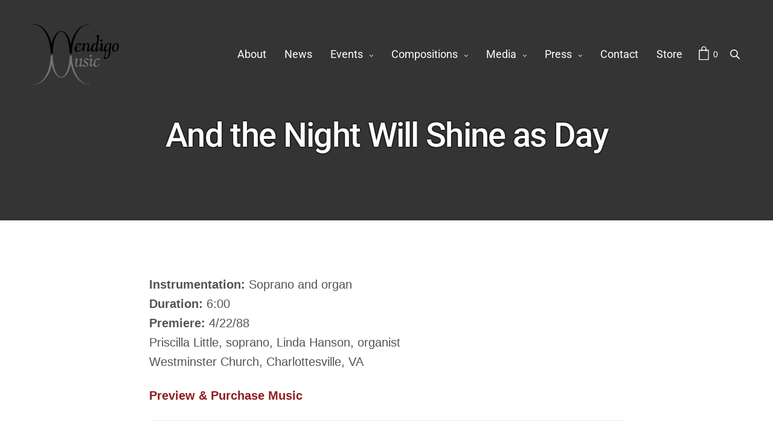

--- FILE ---
content_type: text/html; charset=UTF-8
request_url: https://www.judithshatin.com/and-the-night-will-shine-as-day/
body_size: 30568
content:
<!doctype html>
<html lang="en-US">
<head>
	<meta charset="UTF-8" />
	<meta name="viewport" content="width=device-width, initial-scale=1, maximum-scale=1, viewport-fit=cover">
	<link rel="profile" href="http://gmpg.org/xfn/11">
	<title>And the Night Will Shine as Day &#8211; Judith Shatin</title>
<meta name='robots' content='max-image-preview:large' />
<script>window._wca = window._wca || [];</script>
<link rel='dns-prefetch' href='//www.judithshatin.com' />
<link rel='dns-prefetch' href='//stats.wp.com' />
<link rel='dns-prefetch' href='//fonts.googleapis.com' />
<link rel='preconnect' href='//i0.wp.com' />
<link rel='preconnect' href='//c0.wp.com' />
<link rel="alternate" type="application/rss+xml" title="Judith Shatin &raquo; Feed" href="https://www.judithshatin.com/feed/" />
<link rel="alternate" type="application/rss+xml" title="Judith Shatin &raquo; Comments Feed" href="https://www.judithshatin.com/comments/feed/" />
<link rel="alternate" type="text/calendar" title="Judith Shatin &raquo; iCal Feed" href="https://www.judithshatin.com/events/?ical=1" />
<link rel="preconnect" href="//fonts.gstatic.com/" crossorigin><link rel="alternate" title="oEmbed (JSON)" type="application/json+oembed" href="https://www.judithshatin.com/wp-json/oembed/1.0/embed?url=https%3A%2F%2Fwww.judithshatin.com%2Fand-the-night-will-shine-as-day%2F" />
<link rel="alternate" title="oEmbed (XML)" type="text/xml+oembed" href="https://www.judithshatin.com/wp-json/oembed/1.0/embed?url=https%3A%2F%2Fwww.judithshatin.com%2Fand-the-night-will-shine-as-day%2F&#038;format=xml" />
<style id='wp-img-auto-sizes-contain-inline-css' type='text/css'>
img:is([sizes=auto i],[sizes^="auto," i]){contain-intrinsic-size:3000px 1500px}
/*# sourceURL=wp-img-auto-sizes-contain-inline-css */
</style>
<style id='wp-emoji-styles-inline-css' type='text/css'>

	img.wp-smiley, img.emoji {
		display: inline !important;
		border: none !important;
		box-shadow: none !important;
		height: 1em !important;
		width: 1em !important;
		margin: 0 0.07em !important;
		vertical-align: -0.1em !important;
		background: none !important;
		padding: 0 !important;
	}
/*# sourceURL=wp-emoji-styles-inline-css */
</style>
<link rel='preload' as='style' onload="this.onload=null;this.rel='stylesheet'" id='wp-block-library' href='https://c0.wp.com/c/6.9/wp-includes/css/dist/block-library/style.min.css' media='all' /><style id='global-styles-inline-css' type='text/css'>
:root{--wp--preset--aspect-ratio--square: 1;--wp--preset--aspect-ratio--4-3: 4/3;--wp--preset--aspect-ratio--3-4: 3/4;--wp--preset--aspect-ratio--3-2: 3/2;--wp--preset--aspect-ratio--2-3: 2/3;--wp--preset--aspect-ratio--16-9: 16/9;--wp--preset--aspect-ratio--9-16: 9/16;--wp--preset--color--black: #000000;--wp--preset--color--cyan-bluish-gray: #abb8c3;--wp--preset--color--white: #ffffff;--wp--preset--color--pale-pink: #f78da7;--wp--preset--color--vivid-red: #cf2e2e;--wp--preset--color--luminous-vivid-orange: #ff6900;--wp--preset--color--luminous-vivid-amber: #fcb900;--wp--preset--color--light-green-cyan: #7bdcb5;--wp--preset--color--vivid-green-cyan: #00d084;--wp--preset--color--pale-cyan-blue: #8ed1fc;--wp--preset--color--vivid-cyan-blue: #0693e3;--wp--preset--color--vivid-purple: #9b51e0;--wp--preset--color--thb-accent: #ee9982;--wp--preset--gradient--vivid-cyan-blue-to-vivid-purple: linear-gradient(135deg,rgb(6,147,227) 0%,rgb(155,81,224) 100%);--wp--preset--gradient--light-green-cyan-to-vivid-green-cyan: linear-gradient(135deg,rgb(122,220,180) 0%,rgb(0,208,130) 100%);--wp--preset--gradient--luminous-vivid-amber-to-luminous-vivid-orange: linear-gradient(135deg,rgb(252,185,0) 0%,rgb(255,105,0) 100%);--wp--preset--gradient--luminous-vivid-orange-to-vivid-red: linear-gradient(135deg,rgb(255,105,0) 0%,rgb(207,46,46) 100%);--wp--preset--gradient--very-light-gray-to-cyan-bluish-gray: linear-gradient(135deg,rgb(238,238,238) 0%,rgb(169,184,195) 100%);--wp--preset--gradient--cool-to-warm-spectrum: linear-gradient(135deg,rgb(74,234,220) 0%,rgb(151,120,209) 20%,rgb(207,42,186) 40%,rgb(238,44,130) 60%,rgb(251,105,98) 80%,rgb(254,248,76) 100%);--wp--preset--gradient--blush-light-purple: linear-gradient(135deg,rgb(255,206,236) 0%,rgb(152,150,240) 100%);--wp--preset--gradient--blush-bordeaux: linear-gradient(135deg,rgb(254,205,165) 0%,rgb(254,45,45) 50%,rgb(107,0,62) 100%);--wp--preset--gradient--luminous-dusk: linear-gradient(135deg,rgb(255,203,112) 0%,rgb(199,81,192) 50%,rgb(65,88,208) 100%);--wp--preset--gradient--pale-ocean: linear-gradient(135deg,rgb(255,245,203) 0%,rgb(182,227,212) 50%,rgb(51,167,181) 100%);--wp--preset--gradient--electric-grass: linear-gradient(135deg,rgb(202,248,128) 0%,rgb(113,206,126) 100%);--wp--preset--gradient--midnight: linear-gradient(135deg,rgb(2,3,129) 0%,rgb(40,116,252) 100%);--wp--preset--font-size--small: 13px;--wp--preset--font-size--medium: 20px;--wp--preset--font-size--large: 36px;--wp--preset--font-size--x-large: 42px;--wp--preset--spacing--20: 0.44rem;--wp--preset--spacing--30: 0.67rem;--wp--preset--spacing--40: 1rem;--wp--preset--spacing--50: 1.5rem;--wp--preset--spacing--60: 2.25rem;--wp--preset--spacing--70: 3.38rem;--wp--preset--spacing--80: 5.06rem;--wp--preset--shadow--natural: 6px 6px 9px rgba(0, 0, 0, 0.2);--wp--preset--shadow--deep: 12px 12px 50px rgba(0, 0, 0, 0.4);--wp--preset--shadow--sharp: 6px 6px 0px rgba(0, 0, 0, 0.2);--wp--preset--shadow--outlined: 6px 6px 0px -3px rgb(255, 255, 255), 6px 6px rgb(0, 0, 0);--wp--preset--shadow--crisp: 6px 6px 0px rgb(0, 0, 0);}:where(.is-layout-flex){gap: 0.5em;}:where(.is-layout-grid){gap: 0.5em;}body .is-layout-flex{display: flex;}.is-layout-flex{flex-wrap: wrap;align-items: center;}.is-layout-flex > :is(*, div){margin: 0;}body .is-layout-grid{display: grid;}.is-layout-grid > :is(*, div){margin: 0;}:where(.wp-block-columns.is-layout-flex){gap: 2em;}:where(.wp-block-columns.is-layout-grid){gap: 2em;}:where(.wp-block-post-template.is-layout-flex){gap: 1.25em;}:where(.wp-block-post-template.is-layout-grid){gap: 1.25em;}.has-black-color{color: var(--wp--preset--color--black) !important;}.has-cyan-bluish-gray-color{color: var(--wp--preset--color--cyan-bluish-gray) !important;}.has-white-color{color: var(--wp--preset--color--white) !important;}.has-pale-pink-color{color: var(--wp--preset--color--pale-pink) !important;}.has-vivid-red-color{color: var(--wp--preset--color--vivid-red) !important;}.has-luminous-vivid-orange-color{color: var(--wp--preset--color--luminous-vivid-orange) !important;}.has-luminous-vivid-amber-color{color: var(--wp--preset--color--luminous-vivid-amber) !important;}.has-light-green-cyan-color{color: var(--wp--preset--color--light-green-cyan) !important;}.has-vivid-green-cyan-color{color: var(--wp--preset--color--vivid-green-cyan) !important;}.has-pale-cyan-blue-color{color: var(--wp--preset--color--pale-cyan-blue) !important;}.has-vivid-cyan-blue-color{color: var(--wp--preset--color--vivid-cyan-blue) !important;}.has-vivid-purple-color{color: var(--wp--preset--color--vivid-purple) !important;}.has-black-background-color{background-color: var(--wp--preset--color--black) !important;}.has-cyan-bluish-gray-background-color{background-color: var(--wp--preset--color--cyan-bluish-gray) !important;}.has-white-background-color{background-color: var(--wp--preset--color--white) !important;}.has-pale-pink-background-color{background-color: var(--wp--preset--color--pale-pink) !important;}.has-vivid-red-background-color{background-color: var(--wp--preset--color--vivid-red) !important;}.has-luminous-vivid-orange-background-color{background-color: var(--wp--preset--color--luminous-vivid-orange) !important;}.has-luminous-vivid-amber-background-color{background-color: var(--wp--preset--color--luminous-vivid-amber) !important;}.has-light-green-cyan-background-color{background-color: var(--wp--preset--color--light-green-cyan) !important;}.has-vivid-green-cyan-background-color{background-color: var(--wp--preset--color--vivid-green-cyan) !important;}.has-pale-cyan-blue-background-color{background-color: var(--wp--preset--color--pale-cyan-blue) !important;}.has-vivid-cyan-blue-background-color{background-color: var(--wp--preset--color--vivid-cyan-blue) !important;}.has-vivid-purple-background-color{background-color: var(--wp--preset--color--vivid-purple) !important;}.has-black-border-color{border-color: var(--wp--preset--color--black) !important;}.has-cyan-bluish-gray-border-color{border-color: var(--wp--preset--color--cyan-bluish-gray) !important;}.has-white-border-color{border-color: var(--wp--preset--color--white) !important;}.has-pale-pink-border-color{border-color: var(--wp--preset--color--pale-pink) !important;}.has-vivid-red-border-color{border-color: var(--wp--preset--color--vivid-red) !important;}.has-luminous-vivid-orange-border-color{border-color: var(--wp--preset--color--luminous-vivid-orange) !important;}.has-luminous-vivid-amber-border-color{border-color: var(--wp--preset--color--luminous-vivid-amber) !important;}.has-light-green-cyan-border-color{border-color: var(--wp--preset--color--light-green-cyan) !important;}.has-vivid-green-cyan-border-color{border-color: var(--wp--preset--color--vivid-green-cyan) !important;}.has-pale-cyan-blue-border-color{border-color: var(--wp--preset--color--pale-cyan-blue) !important;}.has-vivid-cyan-blue-border-color{border-color: var(--wp--preset--color--vivid-cyan-blue) !important;}.has-vivid-purple-border-color{border-color: var(--wp--preset--color--vivid-purple) !important;}.has-vivid-cyan-blue-to-vivid-purple-gradient-background{background: var(--wp--preset--gradient--vivid-cyan-blue-to-vivid-purple) !important;}.has-light-green-cyan-to-vivid-green-cyan-gradient-background{background: var(--wp--preset--gradient--light-green-cyan-to-vivid-green-cyan) !important;}.has-luminous-vivid-amber-to-luminous-vivid-orange-gradient-background{background: var(--wp--preset--gradient--luminous-vivid-amber-to-luminous-vivid-orange) !important;}.has-luminous-vivid-orange-to-vivid-red-gradient-background{background: var(--wp--preset--gradient--luminous-vivid-orange-to-vivid-red) !important;}.has-very-light-gray-to-cyan-bluish-gray-gradient-background{background: var(--wp--preset--gradient--very-light-gray-to-cyan-bluish-gray) !important;}.has-cool-to-warm-spectrum-gradient-background{background: var(--wp--preset--gradient--cool-to-warm-spectrum) !important;}.has-blush-light-purple-gradient-background{background: var(--wp--preset--gradient--blush-light-purple) !important;}.has-blush-bordeaux-gradient-background{background: var(--wp--preset--gradient--blush-bordeaux) !important;}.has-luminous-dusk-gradient-background{background: var(--wp--preset--gradient--luminous-dusk) !important;}.has-pale-ocean-gradient-background{background: var(--wp--preset--gradient--pale-ocean) !important;}.has-electric-grass-gradient-background{background: var(--wp--preset--gradient--electric-grass) !important;}.has-midnight-gradient-background{background: var(--wp--preset--gradient--midnight) !important;}.has-small-font-size{font-size: var(--wp--preset--font-size--small) !important;}.has-medium-font-size{font-size: var(--wp--preset--font-size--medium) !important;}.has-large-font-size{font-size: var(--wp--preset--font-size--large) !important;}.has-x-large-font-size{font-size: var(--wp--preset--font-size--x-large) !important;}
/*# sourceURL=global-styles-inline-css */
</style>

<style id='classic-theme-styles-inline-css' type='text/css'>
/*! This file is auto-generated */
.wp-block-button__link{color:#fff;background-color:#32373c;border-radius:9999px;box-shadow:none;text-decoration:none;padding:calc(.667em + 2px) calc(1.333em + 2px);font-size:1.125em}.wp-block-file__button{background:#32373c;color:#fff;text-decoration:none}
/*# sourceURL=/wp-includes/css/classic-themes.min.css */
</style>
<link rel='preload' as='style' onload="this.onload=null;this.rel='stylesheet'" id='related_products_style' href='https://www.judithshatin.com/wp-content/plugins/related-products-manager-woocommerce/includes/css/related-products.css?ver=1.0' media='all' /><style id='woocommerce-inline-inline-css' type='text/css'>
.woocommerce form .form-row .required { visibility: visible; }
/*# sourceURL=woocommerce-inline-inline-css */
</style>
<link rel='preload' as='style' onload="this.onload=null;this.rel='stylesheet'" id='parent-style' href='https://www.judithshatin.com/wp-content/themes/revolution/style.css?ver=6.9' media='all' /><link rel='preload' as='style' onload="this.onload=null;this.rel='stylesheet'" id='child-style' href='https://www.judithshatin.com/wp-content/themes/revolution-child/styleadd.css?ver=6.9' media='all' /><link rel='preload' as='style' onload="this.onload=null;this.rel='stylesheet'" id='thb-fa' href='https://www.judithshatin.com/wp-content/themes/revolution/assets/css/font-awesome.min.css?ver=2.5.9' media='all' /><link rel='preload' as='style' onload="this.onload=null;this.rel='stylesheet'" id='thb-app' href='https://www.judithshatin.com/wp-content/themes/revolution/assets/css/app.css?ver=2.5.9' media='all' /><style id='thb-app-inline-css' type='text/css'>
h1, .h1, .thb-countdown .thb-countdown-ul li .timestamp, h2, .h2, h3, .h3, h4, .h4, h5, .h5, h6, .h6 {font-family:'Roboto', 'BlinkMacSystemFont', -apple-system, 'Roboto', 'Lucida Sans';}body {font-family:'Roboto', 'BlinkMacSystemFont', -apple-system, 'Roboto', 'Lucida Sans';}.thb-full-menu {font-family:'Roboto', 'BlinkMacSystemFont', -apple-system, 'Roboto', 'Lucida Sans';}.thb-mobile-menu,.thb-secondary-menu {}em {}label {}input[type="submit"],submit,.button,.btn,.btn-block,.btn-text,.vc_btn3 {font-family:'Roboto', 'BlinkMacSystemFont', -apple-system, 'Roboto', 'Lucida Sans';}p,.post-detail .post-content {}.thb-full-menu>li>a,.thb-header-menu>li>a {font-size:18px;}.subfooter .thb-full-menu>li>a {}.subheader {}.thb-full-menu li .sub-menu a,.thb-dropdown-style2 .thb-full-menu .sub-menu>li a,.thb-dropdown-style2 .thb-full-menu .sub-menu>li.title-item>a,.thb-dropdown-style3 .thb-full-menu .sub-menu>li a,.thb-dropdown-style3 .thb-full-menu .sub-menu>li.title-item>a,.thb-header-menu li .sub-menu a {font-size:16px;}.thb-full-menu>li>a.social {}.widget>h6 {}.footer .widget,.footer .widget p {}.thb-mobile-menu>li>a {}.thb-mobile-menu .sub-menu a {}.thb-secondary-menu a {}#mobile-menu .menu-footer {}#mobile-menu .socials a {}.subfooter .socials a {}.products .product.thb-listing-style2 h3,.products .product.thb-listing-style1 h3 {}.thb-product-detail .product-information h1.product_title {}.thb-product-detail .product-information .woocommerce-product-details__short-description,.thb-product-detail .product-information .woocommerce-product-details__short-description p {}@media screen and (min-width:1024px) {h1,.h1 {}}h1,.h1 {}@media screen and (min-width:1024px) {h2 {}}h2 {}@media screen and (min-width:1024px) {h3 {}}h3 {}@media screen and (min-width:1024px) {h4 {}}h4 {}@media screen and (min-width:1024px) {h5 {}}h5 {}h6 {}.header-secondary-text div p:not(.smaller) {}.header-secondary-text div p.smaller {}.logolink .logoimg {max-height:100px;}.logolink .logoimg[src$=".svg"] {max-height:100%;height:100px;}@media screen and (max-width:40.0625em) {.logolink .logoimg {max-height:75px;}.logolink .logoimg[src$=".svg"] {max-height:100%;height:75px;}}.footer {padding-top:0px;padding-bottom:0px;}.subfooter {padding-top:0px;padding-bottom:32px;}.post-content p a { color:#8e1e1f !important; }.post-content p a:hover { color:#c97837 !important; }.wpb_text_column p a { color:#8e1e1f !important; }.wpb_text_column p a:hover { color:#c97837 !important; }.wpb_text_column ul a { color:#8e1e1f !important; }.wpb_text_column ul a:hover { color:#c97837 !important; }.wpb_text_column ol a { color:#8e1e1f !important; }.wpb_text_column ol a:hover { color:#c97837 !important; }.widget p a { color:#8e1e1f !important; }.widget p a:hover { color:#c97837 !important; }.header.dark-header .thb-full-menu>li> a { color:#0a0a0a !important; }.header.dark-header .thb-full-menu>li> a:hover { color:#8e1e1f !important; }.thb-header-menu>li> a { color:#0a0a0a !important; }.thb-header-menu>li> a:hover { color:#8e1e1f !important; }.header.light-header .thb-full-menu>li> a:hover { color:#8e1e1f !important; }.thb-full-menu .sub-menu li a:hover { color:#8e1e1f !important; }.thb-dropdown-color-light .thb-full-menu .sub-menu li a:hover { color:#8e1e1f !important; }.thb-header-menu li .sub-menu a:hover { color:#8e1e1f !important; }.widget a:hover { color:#8e1e1f !important; }.footer .widget a:hover { color:#8e1e1f !important; }.subfooter a:hover { color:#8e1e1f !important; }.subheader a:hover { color:#8e1e1f !important; }#mobile-menu .thb-mobile-menu>li> a:hover { color:#8e1e1f !important; }#mobile-menu.dark .thb-mobile-menu>li> a:hover { color:#8e1e1f !important; }#mobile-menu.dark .sub-menu a:hover { color:#8e1e1f !important; }#mobile-menu.light .sub-menu a:hover { color:#8e1e1f !important; }#mobile-menu .thb-secondary-menu a:hover { color:#8e1e1f !important; }#mobile-menu.dark .thb-secondary-menu a:hover { color:#8e1e1f !important; }.page-id-7059 #wrapper div[role="main"],.postid-7059 #wrapper div[role="main"] {}.wpcf7-form-control.wpcf7-text.wpcf7-validates-as-required {margin-bottom:0;}a:link {color:#8e1e1f;}a:visited {color:#8e1e1f;}.woocommerce a:link {color:#8e1e1f;}.woocommerce a:visited {color:#8e1e1f;}.tagged_as {visibility:hidden}.demo_store {background:#8e1e1f;}.demo_store a:link {color:white;}
/*# sourceURL=thb-app-inline-css */
</style>
<link rel='preload' as='style' onload="this.onload=null;this.rel='stylesheet'" id='thb-style' href='https://www.judithshatin.com/wp-content/themes/revolution-child/style.css?ver=2.5.9' media='all' /><link rel='preload' as='style' onload="this.onload=null;this.rel='stylesheet'" id='thb-google-fonts' href='https://fonts.googleapis.com/css?family=Roboto%3A100%2C200%2C300%2C400%2C500%2C600%2C700%2C800%2C900%2C100i%2C200i%2C300i%2C400i%2C500i%2C600i%2C700i%2C800i%2C900i&#038;subset=latin&#038;display=swap&#038;ver=2.5.9' media='all' /><link rel='preload' as='style' onload="this.onload=null;this.rel='stylesheet'" id='js_composer_front' href='https://www.judithshatin.com/wp-content/plugins/js_composer/assets/css/js_composer.min.css?ver=8.7.2' media='all' /><script type="text/javascript" src="https://c0.wp.com/c/6.9/wp-includes/js/jquery/jquery.min.js" id="jquery-core-js"></script>
<script type="text/javascript" src="https://c0.wp.com/c/6.9/wp-includes/js/jquery/jquery-migrate.min.js" id="jquery-migrate-js"></script>
<script type="text/javascript" src="https://c0.wp.com/p/woocommerce/10.4.3/assets/js/jquery-blockui/jquery.blockUI.min.js" id="wc-jquery-blockui-js" defer="defer" data-wp-strategy="defer"></script>
<script type="text/javascript" id="wc-add-to-cart-js-extra">
/* <![CDATA[ */
var wc_add_to_cart_params = {"ajax_url":"/wp-admin/admin-ajax.php","wc_ajax_url":"/?wc-ajax=%%endpoint%%","i18n_view_cart":"View cart","cart_url":"https://www.judithshatin.com/cart/","is_cart":"","cart_redirect_after_add":"no"};
//# sourceURL=wc-add-to-cart-js-extra
/* ]]> */
</script>
<script type="text/javascript" src="https://c0.wp.com/p/woocommerce/10.4.3/assets/js/frontend/add-to-cart.min.js" id="wc-add-to-cart-js" defer="defer" data-wp-strategy="defer"></script>
<script type="text/javascript" src="https://c0.wp.com/p/woocommerce/10.4.3/assets/js/js-cookie/js.cookie.min.js" id="wc-js-cookie-js" defer="defer" data-wp-strategy="defer"></script>
<script type="text/javascript" id="woocommerce-js-extra">
/* <![CDATA[ */
var woocommerce_params = {"ajax_url":"/wp-admin/admin-ajax.php","wc_ajax_url":"/?wc-ajax=%%endpoint%%","i18n_password_show":"Show password","i18n_password_hide":"Hide password"};
//# sourceURL=woocommerce-js-extra
/* ]]> */
</script>
<script type="text/javascript" src="https://c0.wp.com/p/woocommerce/10.4.3/assets/js/frontend/woocommerce.min.js" id="woocommerce-js" defer="defer" data-wp-strategy="defer"></script>
<script type="text/javascript" id="WCPAY_ASSETS-js-extra">
/* <![CDATA[ */
var wcpayAssets = {"url":"https://www.judithshatin.com/wp-content/plugins/woocommerce-payments/dist/"};
//# sourceURL=WCPAY_ASSETS-js-extra
/* ]]> */
</script>
<script type="text/javascript" src="https://stats.wp.com/s-202605.js" id="woocommerce-analytics-js" defer="defer" data-wp-strategy="defer"></script>
<script></script><link rel="https://api.w.org/" href="https://www.judithshatin.com/wp-json/" /><link rel="alternate" title="JSON" type="application/json" href="https://www.judithshatin.com/wp-json/wp/v2/posts/7059" /><link rel="EditURI" type="application/rsd+xml" title="RSD" href="https://www.judithshatin.com/xmlrpc.php?rsd" />
<meta name="generator" content="WordPress 6.9" />
<meta name="generator" content="WooCommerce 10.4.3" />
<link rel="canonical" href="https://www.judithshatin.com/and-the-night-will-shine-as-day/" />
<link rel='shortlink' href='https://www.judithshatin.com/?p=7059' />
<meta name="tec-api-version" content="v1"><meta name="tec-api-origin" content="https://www.judithshatin.com"><link rel="alternate" href="https://www.judithshatin.com/wp-json/tribe/events/v1/" />	<style>img#wpstats{display:none}</style>
		           <style>
                 @charset "UTF-8"; @supports (-webkit-touch-callout:inherit){ } @supports ((-webkit-mask-image:none) or (mask-image:none)) or (-webkit-mask-image:none){ } .wp-lightbox-container button:not(:hover):not(:active):not(.has-background){ background-color:#5a5a5a40; border:none; } .wp-lightbox-overlay .close-button:not(:hover):not(:active):not(.has-background){ background:none; border:none; } ul{ box-sizing:border-box; } @supports (position:sticky){ } :root{ --wp--preset--font-size--normal:16px; --wp--preset--font-size--huge:42px; } :where(figure){ margin:0 0 1em; }  .vc_pageable-wrapper .vc_btn3-container.vc_btn3-left .vc_btn3.vc_btn3-color-inverse.vc_btn3-style-outline { border:1px solid #000; color:#000; font-weight:600; } .vc_pageable-wrapper .vc_btn3-container.vc_btn3-left .vc_btn3.vc_btn3-color-inverse.vc_btn3-style-outline:hover { background:#8e1e1f; border:1px solid #8e1e1f; color:#fff; } .wpb_text_column a:not(.btn):not(.button) { outline:1px solid white; } .wpb_text_column a:not(.btn):not(.button):after { border-bottom:2px solid #fff !important; } .wpb_text_column a:not(.btn):not(.button):hover { color:blue; } @font-face{ font-family:'FontAwesome'; font-display:swap; src:url(https://www.judithshatin.com/wp-content/themes/revolution/assets/css/../fonts/fontawesome-webfont.eot) format('embedded-opentype'),url(https://www.judithshatin.com/wp-content/themes/revolution/assets/css/../fonts/fontawesome-webfont.woff2) format('woff2'),url(https://www.judithshatin.com/wp-content/themes/revolution/assets/css/../fonts/fontawesome-webfont.woff) format('woff'),url(https://www.judithshatin.com/wp-content/themes/revolution/assets/css/../fonts/fontawesome-webfont.ttf) format('truetype'),url(https://www.judithshatin.com/wp-content/themes/revolution/assets/css/../fonts/fontawesome-webfont.svg) format('svg'); font-weight:normal; font-style:normal; } .fa{ display:inline-block; font:normal normal normal 14px/1 FontAwesome; font-size:inherit; text-rendering:auto; -webkit-font-smoothing:antialiased; -moz-osx-font-smoothing:grayscale; } .fa-twitter:before{ content:"\f099"; } .fa-facebook:before{ content:"\f09a"; } .fa-youtube-play:before{ content:"\f16a"; } .fa-spotify:before{ content:"\f1bc"; } .fa-soundcloud:before{ content:"\f1be"; } .fa-vimeo:before{ content:"\f27d"; } html{ font-family:sans-serif; line-height:1.15; -ms-text-size-adjust:100%; -webkit-text-size-adjust:100%; } body{ margin:0; } aside,footer,header,nav{ display:block; } figure{ display:block; } figure{ margin:1em 40px; } a{ background-color:transparent; -webkit-text-decoration-skip:objects; } a:active,a:hover{ outline-width:0; } b,strong{ font-weight:inherit; } b,strong{ font-weight:bolder; } audio{ display:inline-block; } img{ border-style:none; } svg:not(:root){ overflow:hidden; } button,input{ font-family:sans-serif; font-size:100%; line-height:1.15; margin:0; } button{ overflow:visible; } button{ text-transform:none; } button,[type="submit"]{ -webkit-appearance:button; } button::-moz-focus-inner,[type="submit"]::-moz-focus-inner{ border-style:none; padding:0; } button:-moz-focusring,[type="submit"]:-moz-focusring{ outline:1px dotted ButtonText; } input{ overflow:visible; } ::-webkit-file-upload-button{ -webkit-appearance:button; font:inherit; } fieldset{ border:1px solid #c0c0c0; margin:0 2px; padding:0.35em 0.625em 0.75em; } html{ -webkit-box-sizing:border-box; box-sizing:border-box; font-size:100%; } *,*::before,*::after{ -webkit-box-sizing:inherit; box-sizing:inherit; } body{ margin:0; padding:0; background:#fefefe; font-family:"Helvetica Neue",Helvetica,Roboto,Arial,sans-serif; font-weight:normal; line-height:1.5; color:#0a0a0a; -webkit-font-smoothing:antialiased; -moz-osx-font-smoothing:grayscale; } img{ display:inline-block; vertical-align:middle; max-width:100%; height:auto; -ms-interpolation-mode:bicubic; } button{ padding:0; -webkit-appearance:none; -moz-appearance:none; appearance:none; border:0; border-radius:0; background:transparent; line-height:1; cursor:auto; } button,input{ font-family:inherit; } .row{ max-width:90rem; margin-right:auto; margin-left:auto; display:flex; -webkit-box-orient:horizontal; -webkit-box-direction:normal; -ms-flex-flow:row wrap; flex-flow:row wrap; } .columns{ -webkit-box-flex:1; -ms-flex:1 1 0px; flex:1 1 0px; padding-right:.9375rem; padding-left:.9375rem; min-width:0; } @media print, screen and (min-width: 40em){ .columns{ padding-right:.9375rem; padding-left:.9375rem; } } @media print, screen and (min-width: 64em){ .columns{ padding-right:1.25rem; padding-left:1.25rem; } } .small-12{ -webkit-box-flex:0; -ms-flex:0 0 100%; flex:0 0 100%; max-width:100%; } @media print, screen and (min-width: 40em){ .medium-6{ -webkit-box-flex:0; -ms-flex:0 0 50%; flex:0 0 50%; max-width:50%; } .medium-10{ -webkit-box-flex:0; -ms-flex:0 0 83.33333%; flex:0 0 83.33333%; max-width:83.33333%; } .medium-12{ -webkit-box-flex:0; -ms-flex:0 0 100%; flex:0 0 100%; max-width:100%; } } @media print, screen and (min-width: 64em){ .large-4{ -webkit-box-flex:0; -ms-flex:0 0 33.33333%; flex:0 0 33.33333%; max-width:33.33333%; } .large-6{ -webkit-box-flex:0; -ms-flex:0 0 50%; flex:0 0 50%; max-width:50%; } } div,ul,li,h2,h4,h5,h6,form,p{ margin:0; padding:0; } p{ margin-bottom:1rem; font-size:inherit; line-height:1.6; text-rendering:optimizeLegibility; } em,i{ font-style:italic; line-height:inherit; } strong,b{ font-weight:bold; line-height:inherit; } h2,h4,h5,h6{ font-family:"Helvetica Neue",Helvetica,Roboto,Arial,sans-serif; font-style:normal; font-weight:normal; color:inherit; text-rendering:optimizeLegibility; } h2{ font-size:1.25rem; line-height:1.4; margin-top:0; margin-bottom:.5rem; } h4{ font-size:1.125rem; line-height:1.4; margin-top:0; margin-bottom:.5rem; } h5{ font-size:1.0625rem; line-height:1.4; margin-top:0; margin-bottom:.5rem; } h6{ font-size:1rem; line-height:1.4; margin-top:0; margin-bottom:.5rem; } @media print, screen and (min-width: 40em){ h2{ font-size:2.5rem; } h4{ font-size:1.5625rem; } h5{ font-size:1.25rem; } h6{ font-size:1rem; } } a{ line-height:inherit; color:#1779ba; text-decoration:none; cursor:pointer; } a:hover{ color:#1468a0; } a img{ border:0; } ul{ margin-bottom:1rem; list-style-position:outside; line-height:1.6; } li{ font-size:inherit; } ul{ margin-left:1.25rem; list-style-type:disc; } ul ul{ margin-left:1.25rem; margin-bottom:0; } figure{ margin:0; } .text-center{ text-align:center; } @media print{ *{ background:transparent !important; -webkit-box-shadow:none !important; box-shadow:none !important; color:black !important; text-shadow:none !important; } a,a:visited{ text-decoration:underline; } a[href]:after{ content:" (" attr(href) ")"; } a[href^='javascript:']:after,a[href^='#']:after{ content:''; } img{ page-break-inside:avoid; } img{ max-width:100% !important; } @page{ margin:0.5cm; } p,h2{ orphans:3; widows:3; } h2{ page-break-after:avoid; } } .align-center{ -webkit-box-pack:center; -ms-flex-pack:center; justify-content:center; } .align-middle{ -webkit-box-align:center; -ms-flex-align:center; align-items:center; } .searchform fieldset{ margin:0; padding:0; list-style:none; } .thb-animated-arrow svg path,a,#wrapper .click-capture,.header:before,.logolink .logoimg,.thb-mobile-close div span:before,input[type="text"],#scroll_to_top svg,.wpb_text_column a:not(.btn):not(.button):after,.side-panel{ transition:all 0.25s cubic-bezier(0.25, 0.8, 0.25, 1); } #scroll_to_top .thb-animated-arrow.circular{ transition:all .25s linear; } .custom_scroll{ overflow:hidden; height:100%; position:relative; } .columns .vc_column-inner{ width:100%; } .columns:not(.full-height) .vc_column-inner:not(.thb-fixed){ min-height:100%; } .columns.thb-light-column input[type="text"]:not(:focus),.columns.thb-light-column input[type="password"]:not(:focus),.columns.thb-light-column input[type="date"]:not(:focus),.columns.thb-light-column input[type="datetime"]:not(:focus),.columns.thb-light-column input[type="email"]:not(:focus),.columns.thb-light-column input[type="number"]:not(:focus),.columns.thb-light-column input[type="search"]:not(:focus),.columns.thb-light-column input[type="tel"]:not(:focus),.columns.thb-light-column input[type="time"]:not(:focus),.columns.thb-light-column input[type="url"]:not(:focus),.columns.thb-light-column textarea:not(:focus){ border-color:rgba(255,255,255,0.15); } .columns.thb-light-column .boxed-icon:not(:hover){ border-color:rgba(255,255,255,0.1); color:#fff; } .columns.thb-light-column .boxed-icon:not(:hover) svg{ fill:#fff; } .columns.thb-light-column .thb-portfolio-slider.thb-portfolio-slider-style3 .portfolio-slide .content-side a:not(:hover){ color:#fff; } .columns.thb-light-column .post.style9:not(.active) .style9-title .style9-arrow:not(:hover){ border-color:rgba(255,255,255,0.18); } @media only screen and (min-width: 1024px){ .medium-2\/5{ -webkit-flex:0 0 40%; -ms-flex:0 0 40%; flex:0 0 40%; max-width:40%; } } @media only screen and (min-width: 1024px){ .medium-3\/5{ -webkit-flex:0 0 60%; -ms-flex:0 0 60%; flex:0 0 60%; max-width:60%; } } .thb-animated-arrow{ cursor:pointer; opacity:1; } .thb-animated-arrow svg{ fill:#fff; } .thb-animated-arrow svg .handle{ -webkit-transform:translateX(8px); -moz-transform:translateX(8px); -ms-transform:translateX(8px); -o-transform:translateX(8px); transform:translateX(8px); } .thb-animated-arrow svg .bar{ opacity:0; transform-origin:left center; -webkit-transform:translateX(16px); -moz-transform:translateX(16px); -ms-transform:translateX(16px); -o-transform:translateX(16px); transform:translateX(16px); } .thb-animated-arrow:hover .handle{ -webkit-transform:translateX(4px); -moz-transform:translateX(4px); -ms-transform:translateX(4px); -o-transform:translateX(4px); transform:translateX(4px); } .thb-animated-arrow:hover .bar{ opacity:1; -webkit-transform:translateX(4px) scale(0.8); -moz-transform:translateX(4px) scale(0.8); -ms-transform:translateX(4px) scale(0.8); -o-transform:translateX(4px) scale(0.8); transform:translateX(4px) scale(0.8); } .thb-animated-arrow.circular{ display:inline-flex; justify-content:center; align-items:center; border-radius:21px; width:42px; height:42px; border:1px solid rgba(255,255,255,0.4); } .thb-animated-arrow.circular svg{ width:20px; height:20px; overflow:visible; } .material-spinner{ animation:material-rotator 1.4s linear infinite; } .material-spinner .material-path{ stroke-dasharray:187; stroke-dashoffset:0; transform-origin:center; animation:material-dash 1.4s ease-in-out infinite, material-colors 5.6s ease-in-out infinite; } @keyframes material-rotator{ 0%{ transform:rotate(0deg); } 100%{ transform:rotate(270deg); } } @keyframes material-colors{ 0%{ stroke:#4285F4; } 25%{ stroke:#DE3E35; } 50%{ stroke:#F7C223; } 75%{ stroke:#1B9A59; } 100%{ stroke:#4285F4; } } @keyframes material-dash{ 0%{ stroke-dashoffset:187; } 50%{ stroke-dashoffset:46.75; transform:rotate(135deg); } 100%{ stroke-dashoffset:187; transform:rotate(450deg); } } body{ line-height:1.4; color:#535353; } a{ color:#090909; text-decoration-skip:ink; } a:hover{ color:#ee9982; } a:focus{ outline:none; } p{ font-size:18px; margin-bottom:1.55rem; word-spacing:0.001em; font-feature-settings:"kern" 1; font-kerning:normal; } .row{ background-size:cover; } .row:before,.row:after{ display:none !important; } @media only screen and (min-width: 640px){ .row{ padding:0 35px; } } .row .columns .wpb_wrapper{ width:100%; } figure{ margin:0; padding:0; } #wrapper{ height:100%; min-height:100vh; display:flex; flex-direction:column; scroll-behavior:smooth; } #wrapper [role="main"]{ display:flex; flex:1; flex-direction:column; z-index:30; background:#fff; overflow:hidden; } @media screen and (-ms-high-contrast: active), (-ms-high-contrast: none){ #wrapper [role="main"]{ display:block; flex:none; } } #wrapper .click-capture{ position:fixed; top:0; left:0; width:100%; height:100%; pointer-events:none; z-index:50; opacity:0; visibility:hidden; background-image:radial-gradient(circle at center, rgba(0,0,0,0.05), rgba(0,0,0,0.2)); } .thb-page-preloader{ position:fixed; z-index:999; background:#fff; display:flex; justify-content:center; align-items:center; top:0; left:0; width:100%; height:100%; pointer-events:none; -webkit-user-select:none; -moz-user-select:none; -ms-user-select:none; user-select:none; } .thb-page-transition-on{ opacity:0; -webkit-animation-fill-mode:both; -moz-animation-fill-mode:both; -ms-animation-fill-mode:both; -o-animation-fill-mode:both; animation-fill-mode:both; } h2,h4,h5,h6{ color:#343434; font-family:inherit; letter-spacing:-0.03em; } h2{ font-size:22px; line-height:1.3; margin-bottom:20px; font-weight:600; } @media only screen and (min-width: 1024px){ h2{ font-size:34px; } } h4{ font-size:18px; line-height:1.3; margin-bottom:20px; font-weight:600; } @media only screen and (min-width: 1024px){ h4{ font-size:24px; } } h5{ font-size:18px; line-height:1.3; margin-bottom:20px; font-weight:600; } h6{ font-size:12px; line-height:1.3; margin-bottom:10px; font-weight:600; color:#929292; text-transform:uppercase; } ul{ margin-left:0; list-style-position:outside; font-size:inherit; } ul ul{ margin-left:15px; } ul li{ margin-bottom:0; } ul li:last-child{ margin:0; } .header{ display:flex; align-items:center; position:absolute; top:0; left:0; width:100%; z-index:100; padding:15px 0; user-select:none; -webkit-transition:background .25s cubic-bezier(0.25, 0.8, 0.25, 1),padding .25s cubic-bezier(0.25, 0.8, 0.25, 1); -moz-transition:background .25s cubic-bezier(0.25, 0.8, 0.25, 1),padding .25s cubic-bezier(0.25, 0.8, 0.25, 1); -o-transition:background .25s cubic-bezier(0.25, 0.8, 0.25, 1),padding .25s cubic-bezier(0.25, 0.8, 0.25, 1); transition:background .25s cubic-bezier(0.25, 0.8, 0.25, 1),padding .25s cubic-bezier(0.25, 0.8, 0.25, 1); } @media screen and (-ms-high-contrast: active), (-ms-high-contrast: none){ .header{ justify-content:center; } .header>.row{ width:100%; margin:0; flex:none !important; } } .header:before{ content:''; display:block; position:absolute; top:0; left:0; width:100%; height:100%; z-index:-1; opacity:0; } @media only screen and (min-width: 640px){ .header{ padding:60px 0; } } .header .row{ flex:1; } .header .row .columns{ display:flex; align-items:center; } .header .mobile-toggle-holder{ display:inline-flex; } .logolink{ display:flex; position:relative; } .logolink .logoimg{ max-height:40px; } .logolink .logoimg.logo-light{ opacity:0; position:absolute; top:0; left:0; } .header.style1 .header_overlay_menu .thb-secondary-menu-container .menu li a:not(:hover){ color:rgba(255,255,255,0.6); } .header.style1 .header_overlay_menu .thb-secondary-menu-container .thb-full-menu.socials a:not(:hover){ color:rgba(255,255,255,0.6); } .header.style2 .columns{ justify-content:space-between; } @media only screen and (min-width: 1024px){ .header.style2 .mobile-toggle-holder{ display:none; } } .header-full-width-on .header.style2>.row{ max-width:none; } .white-header .thb-full-menu>li>a:not(:hover),.header.light-header .thb-full-menu>li>a:not(:hover){ color:#fff; } .thb-header-menu li>a:not(:hover){ color:rgba(255,255,255,0.6); } .full-menu{ display:none; vertical-align:middle; } @media only screen and (min-width: 1024px){ .full-menu{ display:inline-flex; } } .thb-full-menu{ display:flex; margin:0; padding:0; list-style:none; line-height:1; } .thb-full-menu>li{ display:inline-flex; } .thb-full-menu>li+li{ margin-left:30px; } .thb-full-menu>li a:not(.logolink){ padding:20px 0; } .thb-full-menu li{ margin:0; white-space:nowrap; } .thb-full-menu li.menu-item-has-children{ position:relative; } .thb-full-menu li.menu-item-has-children:hover{ overflow:visible; } .thb-full-menu li.menu-item-has-children>a:after{ display:inline-flex; content:"\f107"; font-family:FontAwesome; margin-left:10px; font-size:11px; } .thb-full-menu .sub-menu{ padding:30px 0; margin:0; list-style:none; background:#090909; position:absolute; text-align:left; min-width:calc(100% + 60px); top:100%; left:-30px; opacity:0; visibility:hidden; z-index:2; -webkit-backface-visibility:hidden; -moz-backface-visibility:hidden; -ms-backface-visibility:hidden; -o-backface-visibility:hidden; backface-visibility:hidden; } .thb-full-menu .sub-menu li{ display:block; padding:0 30px; margin-bottom:15px; font-size:13px; line-height:1.1; } .thb-full-menu .sub-menu li:last-child{ margin-bottom:0; } .thb-full-menu .sub-menu li a{ display:block; color:#fff; padding:0; opacity:0; } .thb-full-menu .sub-menu li a:hover{ color:#bfbfbf; } .thb-full-menu .sub-menu li.menu-item-has-children{ position:relative; } .thb-full-menu .sub-menu li.menu-item-has-children>a:after{ content:"\f105"; } .thb-full-menu .sub-menu .sub-menu{ top:-30px; left:100%; z-index:10; } .thb-dropdown-color-light .thb-full-menu .sub-menu{ background:#fff; } .thb-dropdown-color-light .thb-full-menu .sub-menu li a{ color:#343434; } .secondary-area{ display:inline-flex; align-items:center; vertical-align:middle; } .secondary-area>div+div{ margin-left:20px; } @media only screen and (max-width: 1024px){ .secondary-area .thb-search-holder{ display:none; } } .thb-search-holder{ display:inline-flex; cursor:pointer; position:relative; margin-left:20px; } .thb-search-holder span{ height:1px; display:block; width:16px; position:absolute; left:0; top:50%; background:#fff; -webkit-transform-origin:center 50%; -moz-transform-origin:center 50%; -ms-transform-origin:center 50%; -o-transform-origin:center 50%; transform-origin:center 50%; } .thb-search-holder span:nth-child(1){ -webkit-transform:rotateZ(45deg) scale(0, 1); -moz-transform:rotateZ(45deg) scale(0, 1); -ms-transform:rotateZ(45deg) scale(0, 1); -o-transform:rotateZ(45deg) scale(0, 1); transform:rotateZ(45deg) scale(0, 1); } .thb-search-holder span:nth-child(2){ -webkit-transform:rotateZ(-45deg) scale(0, 1); -moz-transform:rotateZ(-45deg) scale(0, 1); -ms-transform:rotateZ(-45deg) scale(0, 1); -o-transform:rotateZ(-45deg) scale(0, 1); transform:rotateZ(-45deg) scale(0, 1); } .thb-search-popup{ display:flex; flex-direction:column; position:fixed; top:0; left:0; width:100%; color:#fff; background:#090909; z-index:90; padding:40px 0; -webkit-transform:translateY(-100%); -moz-transform:translateY(-100%); -ms-transform:translateY(-100%); -o-transform:translateY(-100%); transform:translateY(-100%); } @media only screen and (min-width: 640px){ .thb-search-popup{ padding:100px 0; } } .thb-search-popup .search-header-spacer{ display:block; width:100%; pointer-events:none; } .thb-search-popup .row{ width:100%; } .thb-search-popup .searchform{ position:relative; } .thb-search-popup .searchform .searchform-bar{ display:block; height:1px; background:rgba(255,255,255,0.8); position:absolute; bottom:0; left:0; width:100%; z-index:40; transform-origin:0 0; -webkit-transform:scale(0, 1); -moz-transform:scale(0, 1); -ms-transform:scale(0, 1); -o-transform:scale(0, 1); transform:scale(0, 1); } .thb-search-popup fieldset{ opacity:0; margin-top:40px; } .thb-search-popup .s{ font-size:36px; font-weight:400; border-top:0; border-left:0; border-right:0; padding-top:0; padding-bottom:0; height:80px; color:#fff; background:transparent; padding-left:0; border-radius:0; } .thb-search-popup .s:-moz-placeholder{ color:rgba(255,255,255,0.4); } .thb-search-popup .s::-moz-placeholder{ color:rgba(255,255,255,0.4); } .thb-search-popup .s:-ms-input-placeholder{ color:rgba(255,255,255,0.4); } .thb-search-popup .s::-webkit-input-placeholder{ color:rgba(255,255,255,0.4); } .thb-search-popup .s:focus,.thb-search-popup .s:active{ background:transparent; color:#fff; } .thb-search-popup .submit{ text-align:right; } .thb-search-popup .submit svg{ fill:#fff; } #quick_cart{ display:inline-flex; align-items:center; cursor:pointer; color:#343434; margin-left:20px; } #quick_cart svg{ display:block; height:22px; width:23px; overflow:visible; position:relative; bottom:2px; } #quick_cart svg g{ stroke-width:4; } #quick_cart .float_count{ font-size:14px; margin-left:4px; font-weight:500; } #mobile-menu{ position:fixed; top:0; height:100%; z-index:110; padding:50px; width:320px; max-width:100%; overflow:hidden; right:0; background:#fff; will-change:transform; } #mobile-menu .custom_scroll{ display:flex; flex-direction:column; } #mobile-menu .mobile-menu-top{ flex:1; } #mobile-menu.style2{ display:none; visibility:hidden; width:100%; opacity:0; padding:10vh 30px; text-align:center; -webkit-transform:scale(.95, .95); -moz-transform:scale(.95, .95); -ms-transform:scale(.95, .95); -o-transform:scale(.95, .95); transform:scale(.95, .95); } #mobile-menu.style2 .custom_scroll{ flex:1; } #mobile-menu.style2 .mobile-menu-top{ display:flex; justify-content:center; align-items:center; flex-direction:column; } #mobile-menu.style2 .thb-mobile-menu li.menu-item-has-children>a{ padding-left:28px; } #mobile-menu.style2 .thb-mobile-menu li>a{ justify-content:center; } #mobile-menu.style2 .thb-mobile-menu li .sub-menu{ margin-left:0; } #mobile-menu .menubg-placeholder{ position:absolute; top:0; left:0; width:100%; height:100%; z-index:-1; opacity:0; background-size:cover; pointer-events:none; } .thb-mobile-menu{ line-height:1; margin:0 0 40px; padding:0; list-style:none; } .thb-mobile-menu>li>a{ display:flex; justify-content:flex-start; align-items:center; text-transform:none; position:relative; font-size:20px; padding:13px 0; } .thb-mobile-menu>li>a:not(:hover){ color:#565555; } .thb-mobile-menu li.menu-item-has-children>a .thb-arrow{ display:inline-flex; margin-left:15px; position:relative; height:17px; width:15px; padding:5px 2px; } .thb-mobile-menu li.menu-item-has-children>a .thb-arrow div{ height:1px; display:block; width:6px; position:absolute; left:4px; top:7px; background:#565555; } .thb-mobile-menu li.menu-item-has-children>a .thb-arrow div:nth-child(1){ -webkit-transform-origin:0% 0%; -moz-transform-origin:0% 0%; -ms-transform-origin:0% 0%; -o-transform-origin:0% 0%; transform-origin:0% 0%; -webkit-transform:rotateZ(40deg); -moz-transform:rotateZ(40deg); -ms-transform:rotateZ(40deg); -o-transform:rotateZ(40deg); transform:rotateZ(40deg); } .thb-mobile-menu li.menu-item-has-children>a .thb-arrow div:nth-child(2){ left:auto; right:3px; -webkit-transform-origin:100% 0%; -moz-transform-origin:100% 0%; -ms-transform-origin:100% 0%; -o-transform-origin:100% 0%; transform-origin:100% 0%; -webkit-transform:rotateZ(-40deg); -moz-transform:rotateZ(-40deg); -ms-transform:rotateZ(-40deg); -o-transform:rotateZ(-40deg); transform:rotateZ(-40deg); } .thb-mobile-menu li.menu-item-has-children>a:hover .thb-arrow div{ background:#ee9982; } .thb-mobile-menu .sub-menu{ display:none; font-size:14px; margin-left:25px; list-style:none; } .thb-mobile-menu .sub-menu a{ display:block; padding:8px 0; } .thb-mobile-menu .sub-menu a:not(:hover){ color:#3c3c3c; } .mobile-toggle-holder{ cursor:pointer; align-items:center; } .mobile-toggle-holder .mobile-toggle{ display:inline-flex; width:16px; height:12px; align-items:center; transition:none; vertical-align:middle; position:relative; } .mobile-toggle-holder .mobile-toggle span{ display:block; position:absolute; width:16px; height:1px; background:#090909; content:" "; left:0; } .mobile-toggle-holder .mobile-toggle span:nth-child(1){ top:0px; } .mobile-toggle-holder .mobile-toggle span:nth-child(2){ top:5px; } .mobile-toggle-holder .mobile-toggle span:nth-child(3){ top:10px; } .mobile-toggle-holder.style1 .mobile-toggle>span:nth-child(1){ transform-origin:0 0; } .mobile-toggle-holder.style1 .mobile-toggle>span:nth-child(2){ -webkit-transition:width .25s cubic-bezier(0.25, 0.8, 0.25, 1); -moz-transition:width .25s cubic-bezier(0.25, 0.8, 0.25, 1); -o-transition:width .25s cubic-bezier(0.25, 0.8, 0.25, 1); transition:width .25s cubic-bezier(0.25, 0.8, 0.25, 1); } .mobile-toggle-holder.style1 .mobile-toggle>span:nth-child(3){ transform-origin:0 100%; } .mobile-toggle-holder.style1:hover .mobile-toggle>span:nth-child(2){ width:200%; } .thb-mobile-close{ display:block; width:16px; height:16px; position:absolute; top:30px; right:30px; z-index:40; -webkit-transform:scale(0, 0); -moz-transform:scale(0, 0); -ms-transform:scale(0, 0); -o-transform:scale(0, 0); transform:scale(0, 0); -webkit-transition-duration:0s; -moz-transition-duration:0s; -o-transition-duration:0s; transition-duration:0s; } .thb-mobile-close div{ display:block; width:16px; height:16px; position:relative; } .thb-mobile-close div span{ height:1px; display:block; width:16px; position:absolute; left:50%; top:50%; margin-left:-8px; background:#a2a2a2; } .thb-mobile-close div span:before{ content:''; position:absolute; display:block; top:0; left:0; bottom:0; width:100%; height:1px; background:#090909; -webkit-transform-origin:0% 0%; -moz-transform-origin:0% 0%; -ms-transform-origin:0% 0%; -o-transform-origin:0% 0%; transform-origin:0% 0%; -webkit-transform:scale(0, 1); -moz-transform:scale(0, 1); -ms-transform:scale(0, 1); -o-transform:scale(0, 1); transform:scale(0, 1); } .thb-mobile-close div span:nth-child(1){ -webkit-transform:rotateZ(45deg); -moz-transform:rotateZ(45deg); -ms-transform:rotateZ(45deg); -o-transform:rotateZ(45deg); transform:rotateZ(45deg); } .thb-mobile-close div span:nth-child(2){ -webkit-transform:rotateZ(-45deg); -moz-transform:rotateZ(-45deg); -ms-transform:rotateZ(-45deg); -o-transform:rotateZ(-45deg); transform:rotateZ(-45deg); } .thb-mobile-close div span:nth-child(2):before{ -webkit-transition-delay:.1s; -moz-transition-delay:.1s; -o-transition-delay:.1s; transition-delay:.1s; } .thb-mobile-close:hover div span:before{ -webkit-transform:scale(1, 1); -moz-transform:scale(1, 1); -ms-transform:scale(1, 1); -o-transform:scale(1, 1); transform:scale(1, 1); } form{ margin:0; } form fieldset{ padding:0; margin:0; border:0; } input[type="text"]{ border:1px solid rgba(0,0,0,0.07); padding:15px 20px; height:48px; margin-bottom:27px; color:#343434; font-size:14px; font-weight:400; background:#fafafa; max-width:100%; outline:0; font-family:inherit; border-radius:3px; -webkit-box-shadow:none; -moz-box-shadow:none; box-shadow:none; -webkit-appearance:none; -moz-appearance:none; appearance:none; } .footer.dark input[type="text"]:not(:focus),.footer.dark input[type="password"]:not(:focus),.footer.dark input[type="date"]:not(:focus),.footer.dark input[type="datetime"]:not(:focus),.footer.dark input[type="email"]:not(:focus),.footer.dark input[type="number"]:not(:focus),.footer.dark input[type="search"]:not(:focus),.footer.dark input[type="tel"]:not(:focus),.footer.dark input[type="time"]:not(:focus),.footer.dark input[type="url"]:not(:focus),.footer.dark input[type="file"]:not(:focus),.footer.dark textarea:not(:focus){ border-color:rgba(255,255,255,0.15); } input[type="text"]:focus{ background:#fff; border-color:#ee9982; color:#090909; -webkit-box-shadow:none; -moz-box-shadow:none; box-shadow:none; } input[type="text"]:-moz-placeholder{ font-weight:400; color:#c1c1c1; } input[type="text"]::-moz-placeholder{ font-weight:400; color:#c1c1c1; } input[type="text"]:-ms-input-placeholder{ font-weight:400; color:#c1c1c1; } input[type="text"]::-webkit-input-placeholder{ font-weight:400; color:#c1c1c1; } input[type="file"]::file-selector-button{ -webkit-appearance:none; -moz-appearance:none; appearance:none; text-transform:uppercase; font-size:12px; font-weight:700; margin-right:10px; border:0; background:0; } .searchform{ margin:0; } .searchform .searchform-bar{ display:none; } .searchform fieldset{ border:0; position:relative; } .searchform fieldset input[type="text"]{ width:100%; margin:0; padding-right:50px; } .searchform fieldset .submit{ position:absolute; top:50%; right:10px; width:30px; -webkit-transform:translateY(-50%); -moz-transform:translateY(-50%); -ms-transform:translateY(-50%); -o-transform:translateY(-50%); transform:translateY(-50%); } @supports (-ms-overflow-style: none){ } button::-moz-focus-inner{ padding:0; border:0; } .widget{ color:#979797; margin-bottom:35px; font-size:14px; } .widget.woocommerce{ height:auto; border:0; } .mc4wp-form .thb_single_email:not(:focus){ border-color:rgba(0,0,0,0.17); } #scroll_to_top{ position:fixed; bottom:-50px; right:15px; z-index:100; } #scroll_to_top:hover .thb-animated-arrow.circular{ background:#ee9982; } #scroll_to_top:hover .thb-animated-arrow.circular svg{ fill:#fff; } #scroll_to_top svg{ fill:#fff; } #scroll_to_top .thb-animated-arrow.circular{ background:rgba(0,0,0,0.6); border:0; width:32px; height:32px; border-radius:16px; -webkit-transform:rotate(90deg); -moz-transform:rotate(90deg); -ms-transform:rotate(90deg); -o-transform:rotate(90deg); transform:rotate(90deg); } #scroll_to_top .thb-animated-arrow.circular svg{ width:14px; } .wpb_text_column a:not(.btn):not(.button){ display:inline-block; position:relative; } .wpb_text_column a:not(.btn):not(.button):after{ content:''; position:absolute; top:100%; left:0; width:100%; border-bottom:1px solid #ee9982; -webkit-transform:scale(0, 1); -moz-transform:scale(0, 1); -ms-transform:scale(0, 1); -o-transform:scale(0, 1); transform:scale(0, 1); -webkit-transform-origin:0 0; -moz-transform-origin:0 0; -ms-transform-origin:0 0; -o-transform-origin:0 0; transform-origin:0 0; } .wpb_text_column a:not(.btn):not(.button):hover:after{ -webkit-transform:scale(1, 1); -moz-transform:scale(1, 1); -ms-transform:scale(1, 1); -o-transform:scale(1, 1); transform:scale(1, 1); } .wpb_text_column ul{ margin-left:20px; } .wpb_text_column ul li{ margin-bottom:5px; } .side-panel{ display:flex; flex-direction:column; position:fixed; top:0; height:100%; z-index:600; padding:0; width:300px; background:#fff; right:0; will-change:transform; } @media only screen and (min-width: 640px){ .side-panel{ width:320px; } } @media only screen and (min-width: 1024px){ .side-panel{ width:400px; } } @media only screen and (min-width: 1440px){ .side-panel{ width:480px; } } .side-panel header{ display:flex; justify-content:space-between; align-items:center; color:#090909; height:45px; padding:0 15px; flex-shrink:0; border-bottom:1px solid #eee; position:relative; } @media only screen and (min-width: 640px){ .side-panel header{ height:76px; padding:0 30px; } } .side-panel header h6{ font-size:14px; color:#343434; text-transform:none; margin:0; } .side-panel .side-panel-content{ padding:15px; flex:1; -webkit-user-select:none; -moz-user-select:none; -ms-user-select:none; user-select:none; } @media only screen and (min-width: 640px){ .side-panel .side-panel-content{ padding:30px; } } #side-cart{ -webkit-transform:translateX(100%); -moz-transform:translateX(100%); -ms-transform:translateX(100%); -o-transform:translateX(100%); transform:translateX(100%); } #side-cart .side-panel-content{ position:relative; display:block; padding-bottom:115px; overflow:hidden; } @media only screen and (min-width: 640px){ #side-cart .side-panel-content{ padding-bottom:160px; } } #side-cart .side-panel-content .widget_shopping_cart{ flex:1; height:100%; margin-bottom:0; padding-bottom:35px; } #side-cart .side-panel-content .widget_shopping_cart .widget_shopping_cart_content{ overflow:hidden; height:100%; max-height:100%; } @-moz-document url-prefix(){ } @-moz-document url-prefix(){ } .footer{ background:#fff; padding:30px 0; width:100%; z-index:10; } @media only screen and (min-width: 640px){ .footer{ padding:60px 0; } } .subfooter{ background:#fff; width:100%; z-index:10; font-size:14px; color:#999; padding:0 0 80px; } .subfooter .socials{ display:block; } @media only screen and (min-width: 640px){ .subfooter .socials{ display:inline-block; vertical-align:middle; } } .subfooter .socials a{ display:inline-flex; padding:0 7px; opacity:0.4; color:#090909; } .subfooter .socials a:hover{ color:#090909; opacity:1; } .subfooter.subfooter-full-width-on .row.subfooter-row{ max-width:none; } .subfooter.style2 .socials{ display:block; } .subfooter.dark a:not(:hover){ color:#fff; }  ul.ecs-event-list { list-style-type:none; margin:0; padding:0; } h4.entry-title.summary { font-size:1.1em; padding-top:0; padding-bottom:10px; margin-bottom:0; } .entry-title.summary a[href]{ color:#8e1e1f !important; } li.ecs-event { padding-bottom:30px; } .ecs-excerpt { margin-bottom:0px; } .duration.time { font-weight:700; } .vc_btn3.vc_btn3-color-inverse.vc_btn3-style-outline:hover { background:#a11619; border:1px solid #a11619; color:#fff !important; } @font-face { font-family:'Roboto'; font-style:italic; font-weight:100; font-stretch:normal; font-display:swap; src:url(https://fonts.gstatic.com/s/roboto/v47/KFOKCnqEu92Fr1Mu53ZEC9_Vu3r1gIhOszmOClHrs6ljXfMMLoHRuAj-lg.ttf) format('truetype'); } @font-face { font-family:'Roboto'; font-style:italic; font-weight:200; font-stretch:normal; font-display:swap; src:url(https://fonts.gstatic.com/s/roboto/v47/KFOKCnqEu92Fr1Mu53ZEC9_Vu3r1gIhOszmOClHrs6ljXfMMLgHQuAj-lg.ttf) format('truetype'); } @font-face { font-family:'Roboto'; font-style:italic; font-weight:300; font-stretch:normal; font-display:swap; src:url(https://fonts.gstatic.com/s/roboto/v47/KFOKCnqEu92Fr1Mu53ZEC9_Vu3r1gIhOszmOClHrs6ljXfMMLt_QuAj-lg.ttf) format('truetype'); } @font-face { font-family:'Roboto'; font-style:italic; font-weight:400; font-stretch:normal; font-display:swap; src:url(https://fonts.gstatic.com/s/roboto/v47/KFOKCnqEu92Fr1Mu53ZEC9_Vu3r1gIhOszmOClHrs6ljXfMMLoHQuAj-lg.ttf) format('truetype'); } @font-face { font-family:'Roboto'; font-style:italic; font-weight:500; font-stretch:normal; font-display:swap; src:url(https://fonts.gstatic.com/s/roboto/v47/KFOKCnqEu92Fr1Mu53ZEC9_Vu3r1gIhOszmOClHrs6ljXfMMLrPQuAj-lg.ttf) format('truetype'); } @font-face { font-family:'Roboto'; font-style:italic; font-weight:600; font-stretch:normal; font-display:swap; src:url(https://fonts.gstatic.com/s/roboto/v47/KFOKCnqEu92Fr1Mu53ZEC9_Vu3r1gIhOszmOClHrs6ljXfMMLl_XuAj-lg.ttf) format('truetype'); } @font-face { font-family:'Roboto'; font-style:italic; font-weight:700; font-stretch:normal; font-display:swap; src:url(https://fonts.gstatic.com/s/roboto/v47/KFOKCnqEu92Fr1Mu53ZEC9_Vu3r1gIhOszmOClHrs6ljXfMMLmbXuAj-lg.ttf) format('truetype'); } @font-face { font-family:'Roboto'; font-style:italic; font-weight:800; font-stretch:normal; font-display:swap; src:url(https://fonts.gstatic.com/s/roboto/v47/KFOKCnqEu92Fr1Mu53ZEC9_Vu3r1gIhOszmOClHrs6ljXfMMLgHXuAj-lg.ttf) format('truetype'); } @font-face { font-family:'Roboto'; font-style:italic; font-weight:900; font-stretch:normal; font-display:swap; src:url(https://fonts.gstatic.com/s/roboto/v47/KFOKCnqEu92Fr1Mu53ZEC9_Vu3r1gIhOszmOClHrs6ljXfMMLijXuAj-lg.ttf) format('truetype'); } @font-face { font-family:'Roboto'; font-style:normal; font-weight:100; font-stretch:normal; font-display:swap; src:url(https://fonts.gstatic.com/s/roboto/v47/KFOMCnqEu92Fr1ME7kSn66aGLdTylUAMQXC89YmC2DPNWubEbFmUiA8.ttf) format('truetype'); } @font-face { font-family:'Roboto'; font-style:normal; font-weight:200; font-stretch:normal; font-display:swap; src:url(https://fonts.gstatic.com/s/roboto/v47/KFOMCnqEu92Fr1ME7kSn66aGLdTylUAMQXC89YmC2DPNWuZEbVmUiA8.ttf) format('truetype'); } @font-face { font-family:'Roboto'; font-style:normal; font-weight:300; font-stretch:normal; font-display:swap; src:url(https://fonts.gstatic.com/s/roboto/v47/KFOMCnqEu92Fr1ME7kSn66aGLdTylUAMQXC89YmC2DPNWuaabVmUiA8.ttf) format('truetype'); } @font-face { font-family:'Roboto'; font-style:normal; font-weight:400; font-stretch:normal; font-display:swap; src:url(https://fonts.gstatic.com/s/roboto/v47/KFOMCnqEu92Fr1ME7kSn66aGLdTylUAMQXC89YmC2DPNWubEbVmUiA8.ttf) format('truetype'); } @font-face { font-family:'Roboto'; font-style:normal; font-weight:500; font-stretch:normal; font-display:swap; src:url(https://fonts.gstatic.com/s/roboto/v47/KFOMCnqEu92Fr1ME7kSn66aGLdTylUAMQXC89YmC2DPNWub2bVmUiA8.ttf) format('truetype'); } @font-face { font-family:'Roboto'; font-style:normal; font-weight:600; font-stretch:normal; font-display:swap; src:url(https://fonts.gstatic.com/s/roboto/v47/KFOMCnqEu92Fr1ME7kSn66aGLdTylUAMQXC89YmC2DPNWuYaalmUiA8.ttf) format('truetype'); } @font-face { font-family:'Roboto'; font-style:normal; font-weight:700; font-stretch:normal; font-display:swap; src:url(https://fonts.gstatic.com/s/roboto/v47/KFOMCnqEu92Fr1ME7kSn66aGLdTylUAMQXC89YmC2DPNWuYjalmUiA8.ttf) format('truetype'); } @font-face { font-family:'Roboto'; font-style:normal; font-weight:800; font-stretch:normal; font-display:swap; src:url(https://fonts.gstatic.com/s/roboto/v47/KFOMCnqEu92Fr1ME7kSn66aGLdTylUAMQXC89YmC2DPNWuZEalmUiA8.ttf) format('truetype'); } @font-face { font-family:'Roboto'; font-style:normal; font-weight:900; font-stretch:normal; font-display:swap; src:url(https://fonts.gstatic.com/s/roboto/v47/KFOMCnqEu92Fr1ME7kSn66aGLdTylUAMQXC89YmC2DPNWuZtalmUiA8.ttf) format('truetype'); } .vc_clearfix:after,.vc_column-inner::after,.vc_row:after{ clear:both; } .vc_row:after,.vc_row:before{ content:" "; display:table; } .vc_row{ margin-left:-15px; margin-right:-15px; } .vc_col-sm-12,.vc_col-sm-4{ position:relative; min-height:1px; padding-left:15px; padding-right:15px; box-sizing:border-box; } @media (min-width:768px){ .vc_col-sm-12,.vc_col-sm-4{ float:left; } .vc_col-sm-12{ width:100%; } .vc_col-sm-4{ width:33.33333333%; } } .vc_clearfix:after,.vc_clearfix:before{ content:" "; display:table; } @font-face{ font-family:vcpb-plugin-icons; src:url(https://www.judithshatin.com/wp-content/plugins/js_composer/assets/css/../fonts/vc_icons_v4/fonts/vcpb-plugin-icons.eot) format('embedded-opentype'),url(https://www.judithshatin.com/wp-content/plugins/js_composer/assets/css/../fonts/vc_icons_v4/fonts/vcpb-plugin-icons.ttf) format('truetype'),url(https://www.judithshatin.com/wp-content/plugins/js_composer/assets/css/../fonts/vc_icons_v4/fonts/vcpb-plugin-icons.woff) format('woff'),url(https://www.judithshatin.com/wp-content/plugins/js_composer/assets/css/../fonts/vc_icons_v4/fonts/vcpb-plugin-icons.svg) format('svg'); font-weight:400; font-style:normal; font-display:block; } .wpb_text_column :last-child,.wpb_text_column p:last-child{ margin-bottom:0; } .wpb_content_element{ margin-bottom:35px; } .wpb-content-wrapper{ margin:0; padding:0; border:none; overflow:unset; display:block; } .vc_column-inner::after,.vc_column-inner::before{ content:" "; display:table; } .vc_btn3-container{ display:block; margin-bottom:21.74px; max-width:100%; } .vc_btn3-container.vc_btn3-inline{ display:inline-block; vertical-align:top; } .vc_general.vc_btn3{ display:inline-block; margin-bottom:0; text-align:center; vertical-align:middle; cursor:pointer; background-image:none; background-color:transparent; color:#5472D2; border:1px solid transparent; box-sizing:border-box; word-wrap:break-word; -webkit-user-select:none; user-select:none; text-decoration:none; position:relative; top:0; transition:all .2s ease-in-out; line-height:normal; box-shadow:none; font-size:14px; padding:14px 20px; } .vc_general.vc_btn3.vc_btn3-style-outline{ padding:13px 19px; } .vc_general.vc_btn3:active,.vc_general.vc_btn3:focus{ outline:0; } .vc_general.vc_btn3:focus,.vc_general.vc_btn3:hover{ border:1px solid transparent; text-decoration:none; color:#4868cf; } .vc_btn3.vc_btn3-style-outline,.vc_btn3.vc_btn3-style-outline:focus,.vc_btn3.vc_btn3-style-outline:hover{ border-width:2px; } .vc_btn3.vc_btn3-shape-rounded{ border-radius:5px; } .vc_btn3.vc_btn3-size-sm{ font-size:12px; padding:11px 16px; } .vc_btn3.vc_btn3-size-sm.vc_btn3-style-outline{ padding:10px 15px; } .vc_btn3.vc_btn3-size-md{ font-size:14px; padding:14px 20px; } .vc_btn3.vc_btn3-color-blue,.vc_btn3.vc_btn3-color-blue.vc_btn3-style-flat{ color:#fff; background-color:#5472D2; } .vc_btn3.vc_btn3-color-blue.vc_btn3-style-flat:focus,.vc_btn3.vc_btn3-color-blue.vc_btn3-style-flat:hover,.vc_btn3.vc_btn3-color-blue:focus,.vc_btn3.vc_btn3-color-blue:hover{ color:#f7f7f7; background-color:#3c5ecc; } .vc_btn3.vc_btn3-color-blue.vc_btn3-style-flat:active,.vc_btn3.vc_btn3-color-blue:active{ color:#f2f2f2; background-color:#3558c8; } .vc_btn3.vc_btn3-color-inverse{ color:#FFF; background-color:#555; } .vc_btn3.vc_btn3-color-inverse:focus,.vc_btn3.vc_btn3-color-inverse:hover{ color:#f7f7f7; background-color:#464646; } .vc_btn3.vc_btn3-color-inverse:active{ color:#f2f2f2; background-color:#414141; } .vc_btn3.vc_btn3-color-inverse.vc_btn3-style-outline{ color:#555; border-color:#555; background-color:transparent; } .vc_btn3.vc_btn3-color-inverse.vc_btn3-style-outline:active,.vc_btn3.vc_btn3-color-inverse.vc_btn3-style-outline:focus,.vc_btn3.vc_btn3-color-inverse.vc_btn3-style-outline:hover{ color:#FFF; border-color:#555; background-color:#555; } .vc_btn3-container.vc_btn3-left{ text-align:left; } .vc_grid.vc_row{ padding-right:0; } .vc_separator{ display:flex; flex-direction:row; flex-wrap:nowrap; align-items:center; } .vc_separator .vc_sep_holder{ height:1px; position:relative; flex:1 1 auto; min-width:10%; } .vc_separator .vc_sep_holder .vc_sep_line{ height:1px; border-top:1px solid #EBEBEB; display:block; position:relative; top:1px; width:100%; } .vc_separator.vc_separator_no_text:not(.vc_sep_shadow) .vc_sep_holder_l{ width:100%; } .vc_separator.vc_separator_no_text:not(.vc_sep_shadow) .vc_sep_holder_r{ display:none; } .vc_separator .vc_icon_element:not(.vc_icon_element-have-style)+h4{ padding-left:0; } .vc_separator.vc_sep_color_grey .vc_sep_line{ border-color:#EBEBEB; } .vc_sep_width_100{ width:100%; } .vc_sep_pos_align_center{ margin-left:auto; margin-right:auto; } .wpb_single_image img{ height:auto; max-width:100%; vertical-align:top; } .wpb_single_image .vc_single_image-wrapper{ display:inline-block; vertical-align:top; max-width:100%; } .wpb_single_image.vc_align_center{ text-align:center; } .wpb_single_image .vc_figure{ display:inline-block; vertical-align:top; margin:0; max-width:100%; } .vc_gitem-zone,.vc_gitem_row .vc_gitem-col{ background-repeat:no-repeat; background-position:50% 50%; box-sizing:border-box; } .vc_grid.vc_row{ padding-left:0; margin-left:0; margin-right:0; } .vc_grid.vc_row.vc_grid-gutter-30px{ margin-bottom:-30px; } .vc_grid.vc_row.vc_grid-gutter-30px .vc_pageable-slide-wrapper{ margin-right:-30px; } .vc_grid.vc_row.vc_grid-gutter-30px .vc_grid-item{ padding-right:30px; padding-bottom:30px; } .vc_grid.vc_row .vc_grid-item{ display:none; padding:0; vertical-align:top; float:none; box-sizing:border-box; z-index:1; } .vc_gitem_row{ margin-bottom:0; } .vc_grid .vc_gitem-link{ border-bottom:none; outline:0; box-shadow:none; } @-moz-document url-prefix(){ } .vc_gitem-is-link{ cursor:pointer; } .vc_gitem-link{ text-decoration:none; } .vc_gitem_row{ margin-left:0; margin-right:0; padding:inherit; box-sizing:border-box; } .vc_gitem_row .vc_gitem-col{ padding:10px; background-size:cover; } .vc_gitem-zone{ position:relative; background-size:cover; background-clip:border-box; overflow:hidden; } .vc_gitem-zone .vc-zone-link{ display:block; position:absolute; top:0; right:0; left:0; bottom:0; z-index:5; } .vc_gitem-zone-img{ width:100%; display:block; visibility:hidden; height:auto; } .vc_gitem-zone-a .vc_gitem-zone-mini{ box-sizing:border-box; padding:inherit; position:static; top:0; left:0; bottom:0; right:0; } .vc-gitem-zone-height-mode-auto .vc_gitem-zone-img{ display:none!important; } .vc-gitem-zone-height-mode-auto:before{ content:""; display:block; padding-top:100%; } .vc_gitem-animated-block{ position:relative; } .vc_gitem-post-data{ margin-bottom:15px; } .vc_grid .vc_pageable-load-more-btn{ text-align:center; margin-top:25px; } @font-face{ font-family:vc_grid_v1; src:url(https://www.judithshatin.com/wp-content/plugins/js_composer/assets/css/../fonts/vc_grid/vc_grid_v1.eot) format('embedded-opentype'),url(https://www.judithshatin.com/wp-content/plugins/js_composer/assets/css/../fonts/vc_grid/vc_grid_v1.woff) format('woff'),url(https://www.judithshatin.com/wp-content/plugins/js_composer/assets/css/../fonts/vc_grid/vc_grid_v1.ttf) format('truetype'),url(https://www.judithshatin.com/wp-content/plugins/js_composer/assets/css/../fonts/vc_grid/vc_grid_v1.svg) format('svg'); font-weight:400; font-style:normal; } @charset "UTF-8" 
            </style>
    	<noscript><style>.woocommerce-product-gallery{ opacity: 1 !important; }</style></noscript>
	<meta name="generator" content="Powered by WPBakery Page Builder - drag and drop page builder for WordPress."/>
<style type="text/css">
body.custom-background #wrapper div[role="main"] { background-color: #ffffff; }
</style>
	<link rel="icon" href="https://i0.wp.com/www.judithshatin.com/wp-content/uploads/2019/10/cropped-favicon.png?fit=32%2C32&#038;ssl=1" sizes="32x32" />
<link rel="icon" href="https://i0.wp.com/www.judithshatin.com/wp-content/uploads/2019/10/cropped-favicon.png?fit=192%2C192&#038;ssl=1" sizes="192x192" />
<link rel="apple-touch-icon" href="https://i0.wp.com/www.judithshatin.com/wp-content/uploads/2019/10/cropped-favicon.png?fit=180%2C180&#038;ssl=1" />
<meta name="msapplication-TileImage" content="https://i0.wp.com/www.judithshatin.com/wp-content/uploads/2019/10/cropped-favicon.png?fit=270%2C270&#038;ssl=1" />
		<style type="text/css" id="wp-custom-css">
			:root {
	--maroon: #8e1e1f;
	--shadow: rgba(0,0,0,0.5);
}

a:hover {
	color: #c97837 !important;
}

.post-meta {
	display: none;
}

.post-detail .entry-footer {
	display: none;
}

.post.style1 .post-content, .post.style4 .post-content,
.post.style1 .post-content p, .post.style4 .post-content p {
	font-size: 15px;
	line-height: 1.6;
}

.home .wpb_wrapper .ajde_evcal_calendar,
.page-id-13140 .wpb_wrapper .ajde_evcal_calendar {
	padding: 0;
}

.page-id-13140 .evcal_month_line p {
	color: #444 !important;
	
}

/* .page-id-13140 .evcal_month_line:not(:first-of-type) {
	margin-top: 1em;
} */

.page-id-13140 .list_cal > .evcal_month_line {
	margin-top: 0;
}

.page-id-13140 .list_cal > .evcal_month_line ~ .evcal_month_line {
	margin-top: 1em;
}

.page-id-13140 .evcal_list_month {
	border: 0px solid transparent !important;
}

.wpb_wrapper #evcal_list .desc_trig_outter a {
	border-left: 0px solid transparent !important;
}

#evcal_list .sep_month_events,
#evcal_list.el_cal:not(.sep_months){
	border: 1px solid #e5e5e5;
}

.home-news-block .vc_gitem-zone-a .vc_gitem-row-position-top, .home-news-block .vc_gitem-zone-b .vc_gitem-row-position-top {
	position: relative;
}

.home-news-block .vc-gitem-zone-height-mode-auto::before {
	padding-top: 0;
}

.home-news-block .wpb_single_image {
	float: left;
	margin-right: 2em;
	margin-bottom: 3em;
}

.home-news-block .vc_gitem-post-data-source-post_excerpt div, .home-news-block .vc_gitem-post-data-source-post_excerpt div p {
	font-size: 1em !important;
	line-height: 1.35 !important;
}

.home-news-block .vc_gitem-post-data-source-post_title h4 {
	font-size: 1.35em !important;
}

.home-news-block .vc_separator_no_text {
	margin-top: 3em;
	margin-bottom: 0;
}

.vc_custom_heading a, .vc_custom_heading a:focus, .vc_custom_heading a:hover, .vc_custom_heading a:visited,
.post-detail.style1-detail .post-gallery .post-title .entry-title{
	text-shadow: 
		1px 1px 2px var(--shadow),
		-1px -1px 2px var(--shadow),
		1px -1px 2px var(--shadow),
		-1px 1px 2px var(--shadow);
}

body:not(.home) h1.entry-title {
	font-size: 3.5em;
}

/* .vc_grid-term-5.vc_grid-term-44.vc_grid-term-99 {
	display: inline-block;
} */

.vc_pageable-slide-wrapper .vc_grid-item:last-of-type {
	display: inline-block;
}

.single-product .listening .fab {
	font-size: 1.5em;
	margin-right: 0.5em;
}

@media (min-width: 700px) {
	.home-bio-block,
	.home-news-events {
		width: 95%;
	}	
}

@media (min-width: 1000px) {
	.home-bio-block,
	.home-news-events {
		width: 85%;
	}	
}


@media print, screen and (min-width: 64em) {
.large-7 {
	flex: 0 0 68.33333% !important;
  max-width: initial;
}
}

@media (min-width: 100px) {
	.header {
		padding: 40px 0;
	}
	.post-detail .post-gallery-detail {
		min-height: 50vh;
		padding-bottom: 11vh;
	}
	.post-gallery.parallax {
		padding-top: 2vh;
	}
}

@media (max-width: 1024px) {
	.logolink .logoimg {
		max-height: 52pt;
	}
}

/* pronunciation audio file resize */
.home-bio-block audio,
.home-bio-block .mejs-container {
/* 		min-width: initial; */
    width: 30% !important;
    /*margin: 0 auto;*/
    display: block;
		margin: 2em auto 4em;
		text-align: center;
}

.home-bio-block .mejs-container::after {
    content: 'How to pronounce my name';
    display: inline-block;
    font-style: italic;
    font-size: 1em;
    text-align: center;
    padding-top: 45px;
}

.home-bio-audio-test .mejs-time,
.home-bio-audio-test .mejs-time-rail,
.home-bio-audio-test .mejs-volume-button, 
.home-bio-audio-test .mejs-horizontal-volume-slider {
	display: none !important;
}

.home-bio-audio-test .mejs-container::after {
	display: none;
}

.home-bio-audio-test .wpb_wrapper .wpb_wrapper {
	width: 35%;
	margin: 0 auto;
	display: flex;
	align-items: center;
	justify-content: center;
}

.home-bio-audio-test .mejs-container {
	width: 50px !important;
	height: 40px;
	min-width: 50px;
	margin: 0 !important;
}

.home-bio-audio-test p {
	margin-left: 1em;
}

.home-bio-audio-test .mejs-container, .home-bio-audio-test .mejs-controls {
	border-radius: 5px;
}

/* fixing weird margin for product carousels on storefront
-Miles */
.thb-carousel .slick-dots {
	margin: 0px 0px 24px 0px;
}

.products .product  {
	margin-bottom: 24px;
}

/* customizing category buttons on storefront -Miles */
.category-button {
	background: #fff;
	border: 1.5px solid #8e1e1f;
	border-radius: 6px !important;
	color: #8e1e1f !important;
	font-weight: 400;
	height: revert;
	line-height: normal;
	padding-top: 14px;
  padding-bottom: 14px;
  padding-left: 20px;
  padding-right: 20px;
	margin-right: 6px;
	margin-bottom: 18px;
}

.category-button:hover {
	background: #8e1e1f;
  color: #fff !important;
}

/* this needs to be better eventually -Miles */
.category-button-return {
	margin-right: 200px;
}

@media (min-width:961px) and (orientation: landscape) 
.category-button-tab {
	margin-right: 50px;
	}


/* removing horrible shadow from heading links in category section on storefront -Miles */
.category-heading a {
	text-shadow: none;
}
.category-heading a:hover {
	text-shadow: none;
}
.category-heading a:focus {
	text-shadow: none;
}

/* overriding link colors for buttons in store CHECK TO SEE IF NON VISITED IS WHITE-Miles */
.woocommerce .single_add_to_cart_button.button {
	color: white !important;
}
.woocommerce .single_add_to_cart_button.button:visited {
	color: white !important;
}
.woocommerce .single_add_to_cart_button.button:hover {
	color: #8e1e1f !important;
}

/* fixing View cart button colors -Miles */
.wc-forward {
	margin-right: 5px;
	color: white !important;
	background: #4ab866;
	-webkit-box-sizing: border-box !important; /* Safari/Chrome, other WebKit */
  -moz-box-sizing: border-box !important;    /* Firefox, other Gecko */
  box-sizing: border-box !important;         /* Opera/IE 8+ */
}
.wc-forward:visited {
	color: white !important;
}
.wc-forward:hover {
	color: #4ab866 !important;
	background: white;
	outline: 1px solid #4ab866;
	-webkit-box-sizing: border-box !important; /* Safari/Chrome, other WebKit */
  -moz-box-sizing: border-box !important;    /* Firefox, other Gecko */
  box-sizing: border-box !important;         /* Opera/IE 8+ */
}

/* youtube video player */
.video {
    position: relative;
    width: 100%;
}

.video__iframe {
  position: absolute;
	top: 0;
	left: 0;
	width: 100%;
	height: 100%;
}

.video__placeholder {
	width: 100%;
    position: absolute;
}

.video__youtube {
    padding-bottom: 56.23%;
    width: 100%;
    height: 0;
    overflow: hidden;
	  position: relative;
    object-fit: cover;
    background-color: black;
}

.video__button {
  background: none;
	border: 0;
	cursor: pointer;
	height: 100%;
	left: 0;
	position: absolute;
	text-indent: -9999px;
	top: 0;
	transition: transform 300ms cubic-bezier(0.175, 0.885, 0.32, 1.275);
	width: 100%;
}

.video__button:before {
    width:100%;
    height:100%;
    content: '';
    position: absolute;
    top: 50%;
    left: 50%;
    transform: translate(-50%, -50%);

    background: url(https://www.judithshatin.com/wp-content/uploads/2023/09/YouTube_Icon.webp) no-repeat center center;
    background-size: 10%; 
}

.video__button:hover:before {
    opacity: 0.5;
    transition: opacity 0.2s ease-in-out;
}		</style>
		<noscript><style> .wpb_animate_when_almost_visible { opacity: 1; }</style></noscript><link rel='preload' as='style' onload="this.onload=null;this.rel='stylesheet'" id='wdvppr-front' href='https://www.judithshatin.com/wp-content/plugins/disable-variable-product-price-range/assets/css/front-style.css?ver=2.5' media='all' /><link rel='preload' as='style' onload="this.onload=null;this.rel='stylesheet'" id='wc-blocks-style' href='https://c0.wp.com/p/woocommerce/10.4.3/assets/client/blocks/wc-blocks.css' media='all' /></head>
<body class="wp-singular post-template-default single single-post postid-7059 single-format-standard wp-theme-revolution wp-child-theme-revolution-child theme-revolution woocommerce-no-js tribe-no-js thb-header-style-style2 thb-borders-off thb-dropdown-color-light thb-dropdown-style1 thb-article-style1 header-full-width-on subheader-full-width-off  right-click-off form-radius-on header-padding-on fixed-header-off footer-effect-off footer-shadow-heavy header-color-light-header wpb-js-composer js-comp-ver-8.7.2 vc_responsive">
	<div class="thb-page-preloader">
					<svg class="material-spinner" width="65px" height="65px" viewBox="0 0 66 66" xmlns="http://www.w3.org/2000/svg">
   <circle class="material-path" fill="none" stroke-width="6" stroke-linecap="round" cx="33" cy="33" r="30"></circle>
</svg>						</div>
		<!-- Start Wrapper -->
<div id="wrapper" class="thb-page-transition-on">

	<!-- Start Sub-Header -->
		<!-- End Sub-Header -->

	<!-- Start Header -->

<header class="header style2 thb-fixed-shadow-style1 light-header" data-header-color="light-header" data-fixed-header-color="light-header">
	<div class="row align-middle">
		<div class="small-12 columns">
				<div class="logo-holder">
		<a href="https://www.judithshatin.com/" class="logolink" title="Judith Shatin">
			<img src="https://www.judithshatin.com/wp-content/uploads/2025/05/wendigo-music-logo.svg" class="logoimg logo-dark" alt="Judith Shatin"/>
							<img src="https://www.judithshatin.com/wp-content/uploads/2025/05/wendigo-music-logo.svg" class="logoimg logo-light" alt="Judith Shatin"/>
					</a>
	</div>
				<div>
				<!-- Start Full Menu -->
<nav class="full-menu" id="full-menu">
	<ul id="menu-main" class="thb-full-menu thb-standard"><li id="menu-item-8378" class="menu-item menu-item-type-post_type menu-item-object-page menu-item-8378"><a href="https://www.judithshatin.com/about/">About</a></li>
<li id="menu-item-2505" class="menu-item menu-item-type-post_type menu-item-object-page menu-item-2505"><a href="https://www.judithshatin.com/news/">News</a></li>
<li id="menu-item-10680" class="menu-item menu-item-type-custom menu-item-object-custom menu-item-has-children menu-item-10680"><a href="https://www.judithshatin.com/events">Events</a>
<ul class="sub-menu">
	<li id="menu-item-14691" class="menu-item menu-item-type-custom menu-item-object-custom menu-item-14691"><a href="https://www.judithshatin.com/events/list/?tribe_event_display=past">Past Events</a></li>
</ul>
</li>
<li id="menu-item-8800" class="menu-item menu-item-type-custom menu-item-object-custom menu-item-has-children menu-item-8800"><a href="#">Compositions</a>
<ul class="sub-menu">
	<li id="menu-item-8780" class="menu-item menu-item-type-post_type menu-item-object-page menu-item-8780"><a href="https://www.judithshatin.com/compositions/">View All</a></li>
	<li id="menu-item-14958" class="menu-item menu-item-type-post_type menu-item-object-page menu-item-14958"><a href="https://www.judithshatin.com/solo/">Solo</a></li>
	<li id="menu-item-17605" class="menu-item menu-item-type-post_type menu-item-object-page menu-item-17605"><a href="https://www.judithshatin.com/duo-compositions/">Duo</a></li>
	<li id="menu-item-12171" class="menu-item menu-item-type-post_type menu-item-object-page menu-item-12171"><a href="https://www.judithshatin.com/compositions-chamber-2/">Chamber</a></li>
	<li id="menu-item-12190" class="menu-item menu-item-type-post_type menu-item-object-page menu-item-12190"><a href="https://www.judithshatin.com/compositions-choral-2/">Choral</a></li>
	<li id="menu-item-12164" class="menu-item menu-item-type-post_type menu-item-object-page menu-item-12164"><a href="https://www.judithshatin.com/compositions-digital/">Digital</a></li>
	<li id="menu-item-12381" class="menu-item menu-item-type-post_type menu-item-object-page menu-item-12381"><a href="https://www.judithshatin.com/electroacoustic/">Electroacoustic</a></li>
	<li id="menu-item-12191" class="menu-item menu-item-type-post_type menu-item-object-page menu-item-12191"><a href="https://www.judithshatin.com/compositions-orchestra/">Orchestra</a></li>
	<li id="menu-item-12504" class="menu-item menu-item-type-post_type menu-item-object-page menu-item-12504"><a href="https://www.judithshatin.com/compositions-opera/">Opera</a></li>
	<li id="menu-item-12199" class="menu-item menu-item-type-post_type menu-item-object-page menu-item-12199"><a href="https://www.judithshatin.com/compositions-vocal/">Vocal</a></li>
	<li id="menu-item-12198" class="menu-item menu-item-type-post_type menu-item-object-page menu-item-12198"><a href="https://www.judithshatin.com/compositions-wind-ensemble/">Wind Ensemble</a></li>
	<li id="menu-item-12183" class="menu-item menu-item-type-post_type menu-item-object-page menu-item-12183"><a href="https://www.judithshatin.com/compositions-film-2/">Film</a></li>
	<li id="menu-item-10479" class="menu-item menu-item-type-post_type menu-item-object-page menu-item-has-children menu-item-10479"><a href="https://www.judithshatin.com/themes/">Themes</a>
	<ul class="sub-menu">
		<li id="menu-item-12561" class="menu-item menu-item-type-post_type menu-item-object-page menu-item-12561"><a href="https://www.judithshatin.com/environment-nature-compositions/">Environment &#038; Nature</a></li>
		<li id="menu-item-12565" class="menu-item menu-item-type-post_type menu-item-object-page menu-item-12565"><a href="https://www.judithshatin.com/feminist-compositions/">Feminist</a></li>
		<li id="menu-item-12571" class="menu-item menu-item-type-post_type menu-item-object-page menu-item-12571"><a href="https://www.judithshatin.com/funeral-music-compositions/">Funeral Music</a></li>
		<li id="menu-item-12576" class="menu-item menu-item-type-post_type menu-item-object-page menu-item-12576"><a href="https://www.judithshatin.com/judaism-compositions/">Judaism</a></li>
		<li id="menu-item-12637" class="menu-item menu-item-type-post_type menu-item-object-page menu-item-12637"><a href="https://www.judithshatin.com/holiday/">Holiday</a></li>
		<li id="menu-item-12581" class="menu-item menu-item-type-post_type menu-item-object-page menu-item-12581"><a href="https://www.judithshatin.com/literature-composition/">Literature</a></li>
		<li id="menu-item-15510" class="menu-item menu-item-type-post_type menu-item-object-page menu-item-15510"><a href="https://www.judithshatin.com/spirituality/">Spirituality</a></li>
		<li id="menu-item-12585" class="menu-item menu-item-type-post_type menu-item-object-page menu-item-12585"><a href="https://www.judithshatin.com/wedding-music-composition/">Wedding Music</a></li>
	</ul>
</li>
	<li id="menu-item-8801" class="menu-item menu-item-type-post_type menu-item-object-page menu-item-8801"><a href="https://www.judithshatin.com/index/">Index</a></li>
</ul>
</li>
<li id="menu-item-4625" class="menu-item menu-item-type-custom menu-item-object-custom menu-item-has-children menu-item-4625"><a href="#">Media</a>
<ul class="sub-menu">
	<li id="menu-item-17039" class="menu-item menu-item-type-post_type menu-item-object-page menu-item-17039"><a href="https://www.judithshatin.com/discography/">Discography</a></li>
	<li id="menu-item-17056" class="menu-item menu-item-type-post_type menu-item-object-page menu-item-17056"><a href="https://www.judithshatin.com/performance-videos/">Performance Videos</a></li>
</ul>
</li>
<li id="menu-item-8641" class="menu-item menu-item-type-custom menu-item-object-custom menu-item-has-children menu-item-8641"><a href="#">Press</a>
<ul class="sub-menu">
	<li id="menu-item-12343" class="menu-item menu-item-type-post_type menu-item-object-page menu-item-12343"><a href="https://www.judithshatin.com/articles/">Articles</a></li>
	<li id="menu-item-17120" class="menu-item menu-item-type-post_type menu-item-object-page menu-item-17120"><a href="https://www.judithshatin.com/interviews/">Interviews</a></li>
	<li id="menu-item-2491" class="menu-item menu-item-type-post_type menu-item-object-page menu-item-2491"><a href="https://www.judithshatin.com/press-kit/">Press Kit</a></li>
	<li id="menu-item-6711" class="menu-item menu-item-type-custom menu-item-object-custom menu-item-has-children menu-item-6711"><a href="https://www.judithshatin.com/reviews-all/">Reviews</a>
	<ul class="sub-menu">
		<li id="menu-item-2510" class="menu-item menu-item-type-post_type menu-item-object-page menu-item-2510"><a href="https://www.judithshatin.com/reviews-chamber/">Chamber</a></li>
		<li id="menu-item-2508" class="menu-item menu-item-type-post_type menu-item-object-page menu-item-2508"><a href="https://www.judithshatin.com/reviews-choral/">Choral</a></li>
		<li id="menu-item-2509" class="menu-item menu-item-type-post_type menu-item-object-page menu-item-2509"><a href="https://www.judithshatin.com/reviews-orchestral/">Orchestral</a></li>
		<li id="menu-item-2507" class="menu-item menu-item-type-post_type menu-item-object-page menu-item-2507"><a href="https://www.judithshatin.com/reviews-electroacoustic/">Electroacoustic</a></li>
		<li id="menu-item-2511" class="menu-item menu-item-type-post_type menu-item-object-page menu-item-2511"><a href="https://www.judithshatin.com/reviews-solo/">Solo</a></li>
		<li id="menu-item-13163" class="menu-item menu-item-type-post_type menu-item-object-page menu-item-13163"><a href="https://www.judithshatin.com/reviews-vocal/">Vocal</a></li>
		<li id="menu-item-13364" class="menu-item menu-item-type-taxonomy menu-item-object-category menu-item-13364"><a href="https://www.judithshatin.com/category/reviews/reviews-cds/">CD Reviews</a></li>
	</ul>
</li>
</ul>
</li>
<li id="menu-item-2481" class="menu-item menu-item-type-post_type menu-item-object-page menu-item-2481"><a href="https://www.judithshatin.com/contact/">Contact</a></li>
<li id="menu-item-13225" class="menu-item menu-item-type-custom menu-item-object-custom menu-item-13225"><a href="/storefront">Store</a></li>
</ul>	</nav>
<!-- End Full Menu -->
					<div class="secondary-area">
				<div id="quick_cart" data-target="open-cart" title="Cart">
			<svg xmlns="http://www.w3.org/2000/svg" viewBox="0 0 64 64" enable-background="new 0 0 64 64"><g fill="none" stroke="#000" stroke-width="2" stroke-miterlimit="10"><path d="m44 18h10v45h-44v-45h10z"/><path d="m22 24v-13c0-5.523 4.477-10 10-10s10 4.477 10 10v13"/></g></svg> <span class="float_count">0</span>
		</div>
		
	<div class="thb-search-holder">
		<span></span><span></span>
		<svg xmlns="http://www.w3.org/2000/svg" version="1.1" x="0" y="0" width="16" height="16" viewBox="0 0 18 18" enable-background="new 0 0 16 16" xml:space="preserve"><path d="M17.7 16.5l-4.9-4.8c1-1.2 1.6-2.8 1.6-4.5 0-3.9-3.2-7.2-7.2-7.2C3.2 0 0 3.2 0 7.2c0 3.9 3.2 7.2 7.2 7.2 1.6 0 3.1-0.5 4.3-1.4l4.9 4.8c0.2 0.2 0.4 0.3 0.6 0.3 0.2 0 0.5-0.1 0.6-0.3C18.1 17.4 18.1 16.8 17.7 16.5zM1.8 7.2c0-3 2.4-5.4 5.4-5.4 3 0 5.4 2.4 5.4 5.4 0 3-2.4 5.4-5.4 5.4C4.2 12.5 1.8 10.1 1.8 7.2z"/></svg>	</div>

		<div class="mobile-toggle-holder style1">
				<div class="mobile-toggle">
			<span></span><span></span><span></span>
		</div>
			</div>
		</div>
				</div>
		</div>
	</div>
</header>
<!-- End Header -->

	<div role="main">
		<div class="header-spacer"></div>
			<article itemscope itemtype="http://schema.org/Article" class="post post-detail style1-detail post-7059 type-post status-publish format-standard has-post-thumbnail hentry category-chamber category-composition category-death-loss category-duo category-judaism category-spirituality category-vocal">
	<figure class="post-gallery parallax post-gallery-detail">
	<div class="parallax_bg">
		<img src="https://i0.wp.com/www.judithshatin.com/wp-content/uploads/2017/06/And-The-Night-Cover-Federico-Di-Dio-Unsplash.jpg?resize=20%2C9&amp;ssl=1" class="attachment-revolution-wide-3x size-revolution-wide-3x thb-lazyload lazyload wp-post-image" alt="" decoding="async" data-src="https://www.judithshatin.com/wp-content/uploads/2017/06/And-The-Night-Cover-Federico-Di-Dio-Unsplash.jpg" data-sizes="auto" />	</div>

	<div class="header-spacer-force"></div>
	<header class="post-title entry-header animation bottom-to-top-3d">
		<div class="row align-center">
			<div class="small-12 medium-10 large-7 columns">
								<h1 class="entry-title" itemprop="name headline">And the Night Will Shine as Day</h1>							</div>
		</div>
	</header>
</figure>
	<div class="row align-center">
		<div class="small-12 medium-10 large-7 columns">
			<div class="post-content">
								<div class="row wpb_row row-fluid"><div class="wpb_column columns medium-12 thb-dark-column small-12"><div class="vc_column-inner   "><div class="wpb_wrapper">
	<div class="wpb_text_column wpb_content_element  " >
		<div class="wpb_wrapper">
			<p><strong>Instrumentation: </strong>Soprano and organ<br />
<strong>Duration:</strong> 6:00<br />
<strong>Premiere: </strong>4/22/88<br />
Priscilla Little, soprano, Linda Hanson, organist<br />
Westminster Church, Charlottesville, VA</p>
<p><strong><a href="https://www.ecspublishing.com/and-the-night-will-shine-as-day-7363.html" target="_blank" rel="noopener">Preview &amp; Purchase Music</a></strong></p>
<hr />
<p><strong>Program Note:</strong><br />
<em>And the Night Will Shine as Day</em> is based on Psalm 139 as translated in <em>Psalms Anew</em> (St. Mary&#8217;s Press) by Sisters Maureen Leach and Nancy Schreck, who kindly gave permission for its use. The portions of text I chose to set deal with the encompassing and comforting nature of God and the guiding aspects of faith. The music seeks to envelop the meaning of the text, with numerous instances of word painting. Listen, for example, to the musical settings of &#8216;flew to the point of sunrise,&#8217; or &#8216;sink to Sheol.&#8217; Subtler representation includes the registral hollowness of the sound prior to the words &#8216;God search me.&#8217; The harmonic structure is also organized around the textual meaning, with the darker chordal motion of the opening transformed into a more radiant consonance at the close.</p>
<p>This piece was composed in memory of Mary Leigh Walker for soprano Priscilla Little and organist Linda Hanson. I am grateful to the Westminster Presbyterian Church in Charlottesville, Virginia, which kindly allowed me use of its fine tracker-action organ during the compositional process. ―Judith Shatin</p>
<p><em>(Cover image by <a href="https://unsplash.com/@didiofederico_photographer?utm_source=unsplash&amp;utm_medium=referral&amp;utm_content=creditCopyText" target="_blank" rel="noopener">Federico Di Dio photography</a> on <a href="https://unsplash.com/photos/QI6DitsEmsI?utm_source=unsplash&amp;utm_medium=referral&amp;utm_content=creditCopyText" target="_blank" rel="noopener">Unsplash</a>)</em></p>

		</div>
	</div>
</div></div></div></div>
							</div>
			
<footer class="article-tags entry-footer nav-style-style1">
<div class="row">
		<div class="small-12
			medium-12 columns">
			</div>
</div>
</footer>
		</div>
		<aside class="sidebar" role="complementary">
	<div class="sidebar_inner">
			</div>
</aside>
	</div>
		<div class="thb_post_nav style1 blog_nav_keyboard-on">
				<div class="row full-width-row">
			<div class="small-3 medium-5 columns">
									<a href="https://www.judithshatin.com/upcoming-guest-composer-aspen-music-festival/" class="post_nav_link prev">
					<svg xmlns="http://www.w3.org/2000/svg" xmlns:xlink="http://www.w3.org/1999/xlink" x="0px" y="0px"
	 width="30px" height="18px" viewBox="0 0 30 18" enable-background="new 0 0 30 18" xml:space="preserve">
<path class="handle" d="M2.511,9.007l7.185-7.221c0.407-0.409,0.407-1.071,0-1.48s-1.068-0.409-1.476,0L0.306,8.259
	c-0.408,0.41-0.408,1.072,0,1.481l7.914,7.952c0.407,0.408,1.068,0.408,1.476,0s0.407-1.07,0-1.479L2.511,9.007z"/>
<path class="bar" fill-rule="evenodd" clip-rule="evenodd" d="M30,9c0,0.553-0.447,1-1,1H1c-0.551,0-1-0.447-1-1c0-0.552,0.449-1,1-1h28.002
	C29.554,8,30,8.448,30,9z"/>
</svg>
												<strong>
								Previous Post (p)							</strong>
												<span>Guest Composer, Aspen Music Festival</span>
					</a>
								</div>
			<div class="small-6 medium-2 columns center_link">
					<aside class="share_wrapper">
	<a href="#" class="share-post-link"><svg xmlns="http://www.w3.org/2000/svg" xmlns:xlink="http://www.w3.org/1999/xlink" x="0px" y="0px"
	 width="11px" height="14px" viewBox="0 0 11 14" enable-background="new 0 0 11 14" xml:space="preserve">
<path d="M3.197,3.702l1.808-1.918v8.446c0,0.289,0.222,0.525,0.495,0.525s0.495-0.236,0.495-0.525V1.784l1.808,1.918
	c0.097,0.103,0.223,0.154,0.35,0.154s0.254-0.052,0.351-0.154c0.193-0.204,0.193-0.537,0-0.742L5.851,0.144
	C5.761,0.048,5.637-0.01,5.5-0.01S5.239,0.048,5.149,0.144L2.498,2.959c-0.194,0.205-0.194,0.538,0,0.742
	C2.691,3.908,3.004,3.908,3.197,3.702z M9.713,4.847H7.455c-0.273,0-0.495,0.234-0.495,0.525c0,0.289,0.222,0.524,0.495,0.524h2.258
	c0.164,0,0.297,0.142,0.297,0.315v6.412c0,0.174-0.133,0.314-0.297,0.314H1.287c-0.164,0-0.297-0.141-0.297-0.314V6.212
	c0-0.174,0.133-0.315,0.297-0.315h2.258c0.273,0,0.495-0.235,0.495-0.524c0-0.291-0.222-0.525-0.495-0.525H1.287
	C0.577,4.847,0,5.459,0,6.212v6.412c0,0.754,0.577,1.365,1.287,1.365h8.426c0.71,0,1.287-0.611,1.287-1.365V6.212
	C11,5.459,10.423,4.847,9.713,4.847z"/>
</svg>
<span>Share</span></a>
		</aside>
					</div>
			<div class="small-3 medium-5 columns">
									<a href="https://www.judithshatin.com/tis-you-music-for-douglass-college-centennial/" class="post_nav_link next">
													<strong>
								Next Post (n)							</strong>
												<span>&#039;Tis You: Music for Douglass College Centennial</span>
						<svg xmlns="http://www.w3.org/2000/svg" xmlns:xlink="http://www.w3.org/1999/xlink" x="0px" y="0px"
	 width="30px" height="18px" viewBox="0 0 30 18" enable-background="new 0 0 30 18" xml:space="preserve">
<path class="handle" d="M20.305,16.212c-0.407,0.409-0.407,1.071,0,1.479s1.068,0.408,1.476,0l7.914-7.952c0.408-0.409,0.408-1.071,0-1.481
	l-7.914-7.952c-0.407-0.409-1.068-0.409-1.476,0s-0.407,1.071,0,1.48l7.185,7.221L20.305,16.212z"/>
<path class="bar" fill-rule="evenodd" clip-rule="evenodd" d="M1,8h28.001c0.551,0,1,0.448,1,1c0,0.553-0.449,1-1,1H1c-0.553,0-1-0.447-1-1
	C0,8.448,0.447,8,1,8z"/>
</svg>
					</a>
								</div>
		</div>
			</div>
					<aside class="post-bottom-meta hide">
		<strong rel="author" itemprop="author" class="author"><a href="https://www.judithshatin.com/author/admin/" title="Posts by Admin" rel="author">Admin</a></strong>
		<time class="date published time" datetime="2017-06-18T19:44:09-04:00" itemprop="datePublished" content="2017-06-18T19:44:09-04:00">2017-06-18T19:44:09-04:00</time>
		<meta itemprop="dateModified" class="date updated" content="2023-12-24T10:15:23-05:00">
		<span class="hide" itemprop="publisher" itemscope itemtype="https://schema.org/Organization">
			<meta itemprop="name" content="Judith Shatin">
			<span itemprop="logo" itemscope itemtype="https://schema.org/ImageObject">
				<meta itemprop="url" content="https://www.judithshatin.com/wp-content/uploads/2025/05/wendigo-music-logo.svg">
			</span>
			<meta itemprop="url" content="https://www.judithshatin.com/">
		</span>
				<span class="hide" itemprop="image" itemscope itemtype="http://schema.org/ImageObject">
			<meta itemprop="url" content="https://i0.wp.com/www.judithshatin.com/wp-content/uploads/2017/06/And-The-Night-Cover-Federico-Di-Dio-Unsplash.jpg?fit=%2C&amp;ssl=1">
			<meta itemprop="width" content="">
			<meta itemprop="height" content="">
		</span>
				<meta itemprop="mainEntityOfPage" content="https://www.judithshatin.com/and-the-night-will-shine-as-day/">
	</aside>
	</article>
						</div> <!-- End Main -->
	<div class="fixed-footer-container">
		<!-- Start Footer -->
<footer id="footer" class="footer light footer-full-width-off">
			<div class="row footer-row">
							<div class="small-12 medium-6 large-4 columns">
							</div>
			<div class="small-12 medium-6 large-4 columns">
							</div>
			<div class="small-12 large-4 columns">
								</div>
				</div>
</footer>
<!-- End Footer -->
		<!-- Start subfooter -->
<div class="subfooter style2 light subfooter-full-width-on">
	<div class="row align-center subfooter-row">
		<div class="small-12 medium-10 large-6 text-center">
									<p><script>
(function (window) {

    'use strict';

    window.code = window.code || {};

    window.code.lightweightYoutubePlayer = function () {

        var dataYoutubeVideos = '[data-youtube]';

        var youtubeVideos = [...document.querySelectorAll(dataYoutubeVideos)];

        function init() {
            youtubeVideos.forEach(function(element) {
                bindYoutubeVideoEvent(element);
            });
        }

        function bindYoutubeVideoEvent(element) {
            var button = element.querySelector('[data-youtube-button]');

            button.addEventListener('click', createIframe);
        }

        function createIframe(event) {
            var url = event.target.dataset.youtubeButton;
            var youtubePlaceholder = event.target.parentNode;

            var htmlString = '<div class="video__youtube"> <iframe class="video__iframe" src="' + url + '?autoplay=1" frameborder="0" allowfullscreen></iframe></div>';

            youtubePlaceholder.style.display = 'none';
            youtubePlaceholder.insertAdjacentHTML('beforebegin', htmlString);
            youtubePlaceholder.parentNode.removeChild(youtubePlaceholder);
        }

        return {
           init: init
        }
    };

})(window)

ready();

function ready() {
    var lightweightYoutubePlayer = new code.lightweightYoutubePlayer()

    if (document.readyState != 'loading') {
        page.init()
    } else {
        document.addEventListener('DOMContentLoaded', lightweightYoutubePlayer.init);
    }
}
</script></p>			<aside class="socials">				<a href="https://www.facebook.com/JudithShatinMusic/" class="social facebook									 menu-social				" target="_blank"><i class="fa fa-facebook"></i></a>
								<a href="https://twitter.com/judithshatin" class="social twitter									 menu-social				" target="_blank"><i class="fa fa-twitter"></i></a>
								<a href="https://open.spotify.com/artist/1uUrH1MNGDCa6xQCSat5iT" class="social spotify									 menu-social				" target="_blank"><i class="fa fa-spotify"></i></a>
								<a href="https://www.youtube.com/user/jshatin" class="social youtube-play									 menu-social				" target="_blank"><i class="fa fa-youtube-play"></i></a>
								<a href="https://vimeo.com/user2954551" class="social vimeo									 menu-social				" target="_blank"><i class="fa fa-vimeo"></i></a>
								<a href="https://soundcloud.com/judith-shatin" class="social soundcloud									 menu-social				" target="_blank"><i class="fa fa-soundcloud"></i></a>
				</aside>					</div>
	</div>
</div>
<!-- End Subfooter -->
	</div>
	<!-- Start Mobile Menu -->
	<!-- Start Content Click Capture -->
<div class="click-capture"></div>
<!-- End Content Click Capture -->
<!-- Start Mobile Menu -->
<nav id="mobile-menu" class="style2 light" data-behaviour="thb-submenu">
	<a class="thb-mobile-close"><div><span></span><span></span></div></a>
	<div class="menubg-placeholder"></div>
	<div class="custom_scroll" id="menu-scroll">
			<div class="mobile-menu-top">
												<ul id="menu-main-1" class="thb-mobile-menu"><li class="menu-item menu-item-type-post_type menu-item-object-page menu-item-8378"><a href="https://www.judithshatin.com/about/">About</a></li>
<li class="menu-item menu-item-type-post_type menu-item-object-page menu-item-2505"><a href="https://www.judithshatin.com/news/">News</a></li>
<li class="menu-item menu-item-type-custom menu-item-object-custom menu-item-has-children menu-item-10680"><a href="https://www.judithshatin.com/events">Events<div class="thb-arrow"><div></div><div></div></div></a>
<ul class="sub-menu">
	<li class="menu-item menu-item-type-custom menu-item-object-custom menu-item-14691"><a href="https://www.judithshatin.com/events/list/?tribe_event_display=past">Past Events</a></li>
</ul>
</li>
<li class="menu-item menu-item-type-custom menu-item-object-custom menu-item-has-children menu-item-8800"><a href="#">Compositions<div class="thb-arrow"><div></div><div></div></div></a>
<ul class="sub-menu">
	<li class="menu-item menu-item-type-post_type menu-item-object-page menu-item-8780"><a href="https://www.judithshatin.com/compositions/">View All</a></li>
	<li class="menu-item menu-item-type-post_type menu-item-object-page menu-item-14958"><a href="https://www.judithshatin.com/solo/">Solo</a></li>
	<li class="menu-item menu-item-type-post_type menu-item-object-page menu-item-17605"><a href="https://www.judithshatin.com/duo-compositions/">Duo</a></li>
	<li class="menu-item menu-item-type-post_type menu-item-object-page menu-item-12171"><a href="https://www.judithshatin.com/compositions-chamber-2/">Chamber</a></li>
	<li class="menu-item menu-item-type-post_type menu-item-object-page menu-item-12190"><a href="https://www.judithshatin.com/compositions-choral-2/">Choral</a></li>
	<li class="menu-item menu-item-type-post_type menu-item-object-page menu-item-12164"><a href="https://www.judithshatin.com/compositions-digital/">Digital</a></li>
	<li class="menu-item menu-item-type-post_type menu-item-object-page menu-item-12381"><a href="https://www.judithshatin.com/electroacoustic/">Electroacoustic</a></li>
	<li class="menu-item menu-item-type-post_type menu-item-object-page menu-item-12191"><a href="https://www.judithshatin.com/compositions-orchestra/">Orchestra</a></li>
	<li class="menu-item menu-item-type-post_type menu-item-object-page menu-item-12504"><a href="https://www.judithshatin.com/compositions-opera/">Opera</a></li>
	<li class="menu-item menu-item-type-post_type menu-item-object-page menu-item-12199"><a href="https://www.judithshatin.com/compositions-vocal/">Vocal</a></li>
	<li class="menu-item menu-item-type-post_type menu-item-object-page menu-item-12198"><a href="https://www.judithshatin.com/compositions-wind-ensemble/">Wind Ensemble</a></li>
	<li class="menu-item menu-item-type-post_type menu-item-object-page menu-item-12183"><a href="https://www.judithshatin.com/compositions-film-2/">Film</a></li>
	<li class="menu-item menu-item-type-post_type menu-item-object-page menu-item-has-children menu-item-10479"><a href="https://www.judithshatin.com/themes/">Themes<div class="thb-arrow"><div></div><div></div></div></a>
	<ul class="sub-menu">
		<li class="menu-item menu-item-type-post_type menu-item-object-page menu-item-12561"><a href="https://www.judithshatin.com/environment-nature-compositions/">Environment &#038; Nature</a></li>
		<li class="menu-item menu-item-type-post_type menu-item-object-page menu-item-12565"><a href="https://www.judithshatin.com/feminist-compositions/">Feminist</a></li>
		<li class="menu-item menu-item-type-post_type menu-item-object-page menu-item-12571"><a href="https://www.judithshatin.com/funeral-music-compositions/">Funeral Music</a></li>
		<li class="menu-item menu-item-type-post_type menu-item-object-page menu-item-12576"><a href="https://www.judithshatin.com/judaism-compositions/">Judaism</a></li>
		<li class="menu-item menu-item-type-post_type menu-item-object-page menu-item-12637"><a href="https://www.judithshatin.com/holiday/">Holiday</a></li>
		<li class="menu-item menu-item-type-post_type menu-item-object-page menu-item-12581"><a href="https://www.judithshatin.com/literature-composition/">Literature</a></li>
		<li class="menu-item menu-item-type-post_type menu-item-object-page menu-item-15510"><a href="https://www.judithshatin.com/spirituality/">Spirituality</a></li>
		<li class="menu-item menu-item-type-post_type menu-item-object-page menu-item-12585"><a href="https://www.judithshatin.com/wedding-music-composition/">Wedding Music</a></li>
	</ul>
</li>
	<li class="menu-item menu-item-type-post_type menu-item-object-page menu-item-8801"><a href="https://www.judithshatin.com/index/">Index</a></li>
</ul>
</li>
<li class="menu-item menu-item-type-custom menu-item-object-custom menu-item-has-children menu-item-4625"><a href="#">Media<div class="thb-arrow"><div></div><div></div></div></a>
<ul class="sub-menu">
	<li class="menu-item menu-item-type-post_type menu-item-object-page menu-item-17039"><a href="https://www.judithshatin.com/discography/">Discography</a></li>
	<li class="menu-item menu-item-type-post_type menu-item-object-page menu-item-17056"><a href="https://www.judithshatin.com/performance-videos/">Performance Videos</a></li>
</ul>
</li>
<li class="menu-item menu-item-type-custom menu-item-object-custom menu-item-has-children menu-item-8641"><a href="#">Press<div class="thb-arrow"><div></div><div></div></div></a>
<ul class="sub-menu">
	<li class="menu-item menu-item-type-post_type menu-item-object-page menu-item-12343"><a href="https://www.judithshatin.com/articles/">Articles</a></li>
	<li class="menu-item menu-item-type-post_type menu-item-object-page menu-item-17120"><a href="https://www.judithshatin.com/interviews/">Interviews</a></li>
	<li class="menu-item menu-item-type-post_type menu-item-object-page menu-item-2491"><a href="https://www.judithshatin.com/press-kit/">Press Kit</a></li>
	<li class="menu-item menu-item-type-custom menu-item-object-custom menu-item-has-children menu-item-6711"><a href="https://www.judithshatin.com/reviews-all/">Reviews<div class="thb-arrow"><div></div><div></div></div></a>
	<ul class="sub-menu">
		<li class="menu-item menu-item-type-post_type menu-item-object-page menu-item-2510"><a href="https://www.judithshatin.com/reviews-chamber/">Chamber</a></li>
		<li class="menu-item menu-item-type-post_type menu-item-object-page menu-item-2508"><a href="https://www.judithshatin.com/reviews-choral/">Choral</a></li>
		<li class="menu-item menu-item-type-post_type menu-item-object-page menu-item-2509"><a href="https://www.judithshatin.com/reviews-orchestral/">Orchestral</a></li>
		<li class="menu-item menu-item-type-post_type menu-item-object-page menu-item-2507"><a href="https://www.judithshatin.com/reviews-electroacoustic/">Electroacoustic</a></li>
		<li class="menu-item menu-item-type-post_type menu-item-object-page menu-item-2511"><a href="https://www.judithshatin.com/reviews-solo/">Solo</a></li>
		<li class="menu-item menu-item-type-post_type menu-item-object-page menu-item-13163"><a href="https://www.judithshatin.com/reviews-vocal/">Vocal</a></li>
		<li class="menu-item menu-item-type-taxonomy menu-item-object-category menu-item-13364"><a href="https://www.judithshatin.com/category/reviews/reviews-cds/">CD Reviews</a></li>
	</ul>
</li>
</ul>
</li>
<li class="menu-item menu-item-type-post_type menu-item-object-page menu-item-2481"><a href="https://www.judithshatin.com/contact/">Contact</a></li>
<li class="menu-item menu-item-type-custom menu-item-object-custom menu-item-13225"><a href="/storefront">Store</a></li>
</ul>			</div>
			<div class="mobile-menu-bottom">
															</div>
		</div>
</nav>
<!-- End Mobile Menu -->
	<!-- End Mobile Menu -->

	<!-- Start Side Cart -->
			<nav id="side-cart" class="side-panel">
			<header>
				<h6>Shopping Bag</h6>
				<a href="#" class="thb-mobile-close" title="Close"><div><span></span><span></span></div></a>
			</header>
			<div class="side-panel-content">
				<div class="widget woocommerce widget_shopping_cart"><div class="widget_shopping_cart_content"></div></div>			</div>
		</nav>
			<!-- End Side Cart -->

	<!-- Start Featured Portfolio -->
		<!-- End Featured Portfolio -->

	<!-- Start Shop Filters -->
		<!-- End Shop Filters -->
			<a href="#" title="Scroll To Top" id="scroll_to_top">
			<div class="thb-animated-arrow circular arrow-top"><svg xmlns="http://www.w3.org/2000/svg" xmlns:xlink="http://www.w3.org/1999/xlink" x="0px" y="0px"
	 width="30px" height="18px" viewBox="0 0 30 18" enable-background="new 0 0 30 18" xml:space="preserve">
<path class="handle" d="M2.511,9.007l7.185-7.221c0.407-0.409,0.407-1.071,0-1.48s-1.068-0.409-1.476,0L0.306,8.259
	c-0.408,0.41-0.408,1.072,0,1.481l7.914,7.952c0.407,0.408,1.068,0.408,1.476,0s0.407-1.07,0-1.479L2.511,9.007z"/>
<path class="bar" fill-rule="evenodd" clip-rule="evenodd" d="M30,9c0,0.553-0.447,1-1,1H1c-0.551,0-1-0.447-1-1c0-0.552,0.449-1,1-1h28.002
	C29.554,8,30,8.448,30,9z"/>
</svg>
</div>
		</a>
		<script type="speculationrules">
{"prefetch":[{"source":"document","where":{"and":[{"href_matches":"/*"},{"not":{"href_matches":["/wp-*.php","/wp-admin/*","/wp-content/uploads/*","/wp-content/*","/wp-content/plugins/*","/wp-content/themes/revolution-child/*","/wp-content/themes/revolution/*","/*\\?(.+)"]}},{"not":{"selector_matches":"a[rel~=\"nofollow\"]"}},{"not":{"selector_matches":".no-prefetch, .no-prefetch a"}}]},"eagerness":"conservative"}]}
</script>
		<script>
		( function ( body ) {
			'use strict';
			body.className = body.className.replace( /\btribe-no-js\b/, 'tribe-js' );
		} )( document.body );
		</script>
		<script> /* <![CDATA[ */var tribe_l10n_datatables = {"aria":{"sort_ascending":": activate to sort column ascending","sort_descending":": activate to sort column descending"},"length_menu":"Show _MENU_ entries","empty_table":"No data available in table","info":"Showing _START_ to _END_ of _TOTAL_ entries","info_empty":"Showing 0 to 0 of 0 entries","info_filtered":"(filtered from _MAX_ total entries)","zero_records":"No matching records found","search":"Search:","all_selected_text":"All items on this page were selected. ","select_all_link":"Select all pages","clear_selection":"Clear Selection.","pagination":{"all":"All","next":"Next","previous":"Previous"},"select":{"rows":{"0":"","_":": Selected %d rows","1":": Selected 1 row"}},"datepicker":{"dayNames":["Sunday","Monday","Tuesday","Wednesday","Thursday","Friday","Saturday"],"dayNamesShort":["Sun","Mon","Tue","Wed","Thu","Fri","Sat"],"dayNamesMin":["S","M","T","W","T","F","S"],"monthNames":["January","February","March","April","May","June","July","August","September","October","November","December"],"monthNamesShort":["January","February","March","April","May","June","July","August","September","October","November","December"],"monthNamesMin":["Jan","Feb","Mar","Apr","May","Jun","Jul","Aug","Sep","Oct","Nov","Dec"],"nextText":"Next","prevText":"Prev","currentText":"Today","closeText":"Done","today":"Today","clear":"Clear"}};/* ]]> */ </script><script type="text/html" id="wpb-modifications"> window.wpbCustomElement = 1; </script>	<script type='text/javascript'>
		(function () {
			var c = document.body.className;
			c = c.replace(/woocommerce-no-js/, 'woocommerce-js');
			document.body.className = c;
		})();
	</script>
	<script type="text/javascript" src="https://www.judithshatin.com/wp-content/plugins/the-events-calendar/common/build/js/user-agent.js?ver=da75d0bdea6dde3898df" id="tec-user-agent-js"></script>
<script type="text/javascript" id="awdr-main-js-extra">
/* <![CDATA[ */
var awdr_params = {"ajaxurl":"https://www.judithshatin.com/wp-admin/admin-ajax.php","nonce":"93998d6eff","enable_update_price_with_qty":"show_when_matched","refresh_order_review":"0","custom_target_simple_product":"","custom_target_variable_product":"","js_init_trigger":"","awdr_opacity_to_bulk_table":"","awdr_dynamic_bulk_table_status":"0","awdr_dynamic_bulk_table_off":"on","custom_simple_product_id_selector":"","custom_variable_product_id_selector":""};
//# sourceURL=awdr-main-js-extra
/* ]]> */
</script>
<script type="text/javascript" src="https://www.judithshatin.com/wp-content/plugins/woo-discount-rules/v2/Assets/Js/site_main.js?ver=2.6.13" id="awdr-main-js"></script>
<script type="text/javascript" src="https://www.judithshatin.com/wp-content/plugins/woo-discount-rules/v2/Assets/Js/awdr-dynamic-price.js?ver=2.6.13" id="awdr-dynamic-price-js"></script>
<script type="text/javascript" src="https://www.judithshatin.com/wp-content/themes/revolution-child/js_child.js?ver=1" id="js_customs-js"></script>
<script type="text/javascript" src="https://www.judithshatin.com/wp-content/themes/revolution/assets/js/vendor.min.js?ver=2.5.9" id="thb-vendor-js"></script>
<script src='https://www.judithshatin.com/wp-content/plugins/the-events-calendar/common/build/js/underscore-before.js'></script>
<script type="text/javascript" src="https://c0.wp.com/c/6.9/wp-includes/js/underscore.min.js" id="underscore-js"></script>
<script src='https://www.judithshatin.com/wp-content/plugins/the-events-calendar/common/build/js/underscore-after.js'></script>
<script type="text/javascript" id="thb-app-js-extra">
/* <![CDATA[ */
var themeajax = {"url":"https://www.judithshatin.com/wp-admin/admin-ajax.php","l10n":{"of":"%curr% of %total%","loading":"Loading","lightbox_loading":"Loading...","nomore":"No More Posts","nomore_products":"All Products Loaded","loadmore":"Load More","added":"Added To Cart","copied":"Copied","prev":"Prev","next":"Next","prev_arrow_key":"Previous (Left arrow key)","next_arrow_key":"Next (Right arrow key)","lightbox_close":"Close (Esc)","adding_to_cart":"Adding to Cart"},"svg":{"prev_arrow":"\u003Csvg xmlns=\"http://www.w3.org/2000/svg\" xmlns:xlink=\"http://www.w3.org/1999/xlink\" x=\"0px\" y=\"0px\"\r\n\t width=\"30px\" height=\"18px\" viewBox=\"0 0 30 18\" enable-background=\"new 0 0 30 18\" xml:space=\"preserve\"\u003E\r\n\u003Cpath class=\"handle\" d=\"M2.511,9.007l7.185-7.221c0.407-0.409,0.407-1.071,0-1.48s-1.068-0.409-1.476,0L0.306,8.259\r\n\tc-0.408,0.41-0.408,1.072,0,1.481l7.914,7.952c0.407,0.408,1.068,0.408,1.476,0s0.407-1.07,0-1.479L2.511,9.007z\"/\u003E\r\n\u003Cpath class=\"bar\" fill-rule=\"evenodd\" clip-rule=\"evenodd\" d=\"M30,9c0,0.553-0.447,1-1,1H1c-0.551,0-1-0.447-1-1c0-0.552,0.449-1,1-1h28.002\r\n\tC29.554,8,30,8.448,30,9z\"/\u003E\r\n\u003C/svg\u003E\r\n","next_arrow":"\u003Csvg xmlns=\"http://www.w3.org/2000/svg\" xmlns:xlink=\"http://www.w3.org/1999/xlink\" x=\"0px\" y=\"0px\"\r\n\t width=\"30px\" height=\"18px\" viewBox=\"0 0 30 18\" enable-background=\"new 0 0 30 18\" xml:space=\"preserve\"\u003E\r\n\u003Cpath class=\"handle\" d=\"M20.305,16.212c-0.407,0.409-0.407,1.071,0,1.479s1.068,0.408,1.476,0l7.914-7.952c0.408-0.409,0.408-1.071,0-1.481\r\n\tl-7.914-7.952c-0.407-0.409-1.068-0.409-1.476,0s-0.407,1.071,0,1.48l7.185,7.221L20.305,16.212z\"/\u003E\r\n\u003Cpath class=\"bar\" fill-rule=\"evenodd\" clip-rule=\"evenodd\" d=\"M1,8h28.001c0.551,0,1,0.448,1,1c0,0.553-0.449,1-1,1H1c-0.553,0-1-0.447-1-1\r\n\tC0,8.448,0.447,8,1,8z\"/\u003E\r\n\u003C/svg\u003E\r\n","added_arrow":"\u003Csvg xmlns=\"http://www.w3.org/2000/svg\" viewBox=\"0 0 64 64\" enable-background=\"new 0 0 64 64\"\u003E\u003Cpath fill=\"none\" stroke=\"#000\" stroke-width=\"2\" stroke-linejoin=\"bevel\" stroke-miterlimit=\"10\" d=\"m13 33l12 12 24-24\"/\u003E\u003C/svg\u003E"},"settings":{"current_url":"https://www.judithshatin.com/and-the-night-will-shine-as-day/","fixed_header_scroll":"on","fixed_header_padding":"","page_transition":"on","newsletter":"off","newsletter_length":"1","newsletter_delay":"0","page_transition_style":"thb-fade","page_transition_in_speed":"1000","page_transition_out_speed":"500","shop_product_listing_pagination":"style1","right_click":"off","cart_url":"https://www.judithshatin.com/cart/","is_cart":false,"is_checkout":false,"accessibility":false,"carousel_slides_scroll":false,"touch_threshold":5,"lightbox_fixedcontent":false,"mobile_menu_breakpoint":1200},"sounds":{"music_sound":"off","music_disable_mobile":"off","music_sound_toggle_home":"on","music_sound_file":"https://www.judithshatin.com/wp-content/themes/revolution/assets/sounds/music_sound.mp3","link_hover_sound":"off","link_hover_sound_file":"https://www.judithshatin.com/wp-content/themes/revolution/assets/sounds/hover.mp3","click_sound":"off","click_sound_file":"https://www.judithshatin.com/wp-content/themes/revolution/assets/sounds/click.mp3"}};
//# sourceURL=thb-app-js-extra
/* ]]> */
</script>
<script type="text/javascript" src="https://www.judithshatin.com/wp-content/themes/revolution/assets/js/app.min.js?ver=2.5.9" id="thb-app-js"></script>
<script type="text/javascript" src="https://c0.wp.com/c/6.9/wp-includes/js/dist/vendor/wp-polyfill.min.js" id="wp-polyfill-js"></script>
<script type="text/javascript" src="https://www.judithshatin.com/wp-content/plugins/jetpack/jetpack_vendor/automattic/woocommerce-analytics/build/woocommerce-analytics-client.js?minify=false&amp;ver=75adc3c1e2933e2c8c6a" id="woocommerce-analytics-client-js" defer="defer" data-wp-strategy="defer"></script>
<script type="text/javascript" src="https://c0.wp.com/p/woocommerce/10.4.3/assets/js/sourcebuster/sourcebuster.min.js" id="sourcebuster-js-js"></script>
<script type="text/javascript" id="wc-order-attribution-js-extra">
/* <![CDATA[ */
var wc_order_attribution = {"params":{"lifetime":1.0e-5,"session":30,"base64":false,"ajaxurl":"https://www.judithshatin.com/wp-admin/admin-ajax.php","prefix":"wc_order_attribution_","allowTracking":true},"fields":{"source_type":"current.typ","referrer":"current_add.rf","utm_campaign":"current.cmp","utm_source":"current.src","utm_medium":"current.mdm","utm_content":"current.cnt","utm_id":"current.id","utm_term":"current.trm","utm_source_platform":"current.plt","utm_creative_format":"current.fmt","utm_marketing_tactic":"current.tct","session_entry":"current_add.ep","session_start_time":"current_add.fd","session_pages":"session.pgs","session_count":"udata.vst","user_agent":"udata.uag"}};
//# sourceURL=wc-order-attribution-js-extra
/* ]]> */
</script>
<script type="text/javascript" src="https://c0.wp.com/p/woocommerce/10.4.3/assets/js/frontend/order-attribution.min.js" id="wc-order-attribution-js"></script>
<script type="text/javascript" id="jetpack-stats-js-before">
/* <![CDATA[ */
_stq = window._stq || [];
_stq.push([ "view", JSON.parse("{\"v\":\"ext\",\"blog\":\"55727037\",\"post\":\"7059\",\"tz\":\"-5\",\"srv\":\"www.judithshatin.com\",\"j\":\"1:15.3.1\"}") ]);
_stq.push([ "clickTrackerInit", "55727037", "7059" ]);
//# sourceURL=jetpack-stats-js-before
/* ]]> */
</script>
<script type="text/javascript" src="https://stats.wp.com/e-202605.js" id="jetpack-stats-js" defer="defer" data-wp-strategy="defer"></script>
<script type="text/javascript" id="wdvppr-public-js-extra">
/* <![CDATA[ */
var wdvppr_public_object = {"changeVariationPrice":"","hideDefaultPrice":"","wrapperClass":"","removePriceClass":"","priceType":"default"};
//# sourceURL=wdvppr-public-js-extra
/* ]]> */
</script>
<script type="text/javascript" src="https://www.judithshatin.com/wp-content/plugins/disable-variable-product-price-range/assets/js/public.js?ver=2.5" id="wdvppr-public-js"></script>
<script type="text/javascript" src="https://www.judithshatin.com/wp-content/plugins/js_composer/assets/js/dist/js_composer_front.min.js?ver=8.7.2" id="wpb_composer_front_js-js"></script>
<script type="text/javascript" id="wc-cart-fragments-js-extra">
/* <![CDATA[ */
var wc_cart_fragments_params = {"ajax_url":"/wp-admin/admin-ajax.php","wc_ajax_url":"/?wc-ajax=%%endpoint%%","cart_hash_key":"wc_cart_hash_41e59004334add4942cb0fd5ebc0aa33","fragment_name":"wc_fragments_41e59004334add4942cb0fd5ebc0aa33","request_timeout":"5000"};
//# sourceURL=wc-cart-fragments-js-extra
/* ]]> */
</script>
<script type="text/javascript" src="https://c0.wp.com/p/woocommerce/10.4.3/assets/js/frontend/cart-fragments.min.js" id="wc-cart-fragments-js" defer="defer" data-wp-strategy="defer"></script>
<script id="wp-emoji-settings" type="application/json">
{"baseUrl":"https://s.w.org/images/core/emoji/17.0.2/72x72/","ext":".png","svgUrl":"https://s.w.org/images/core/emoji/17.0.2/svg/","svgExt":".svg","source":{"concatemoji":"https://www.judithshatin.com/wp-includes/js/wp-emoji-release.min.js?ver=6.9"}}
</script>
<script type="module">
/* <![CDATA[ */
/*! This file is auto-generated */
const a=JSON.parse(document.getElementById("wp-emoji-settings").textContent),o=(window._wpemojiSettings=a,"wpEmojiSettingsSupports"),s=["flag","emoji"];function i(e){try{var t={supportTests:e,timestamp:(new Date).valueOf()};sessionStorage.setItem(o,JSON.stringify(t))}catch(e){}}function c(e,t,n){e.clearRect(0,0,e.canvas.width,e.canvas.height),e.fillText(t,0,0);t=new Uint32Array(e.getImageData(0,0,e.canvas.width,e.canvas.height).data);e.clearRect(0,0,e.canvas.width,e.canvas.height),e.fillText(n,0,0);const a=new Uint32Array(e.getImageData(0,0,e.canvas.width,e.canvas.height).data);return t.every((e,t)=>e===a[t])}function p(e,t){e.clearRect(0,0,e.canvas.width,e.canvas.height),e.fillText(t,0,0);var n=e.getImageData(16,16,1,1);for(let e=0;e<n.data.length;e++)if(0!==n.data[e])return!1;return!0}function u(e,t,n,a){switch(t){case"flag":return n(e,"\ud83c\udff3\ufe0f\u200d\u26a7\ufe0f","\ud83c\udff3\ufe0f\u200b\u26a7\ufe0f")?!1:!n(e,"\ud83c\udde8\ud83c\uddf6","\ud83c\udde8\u200b\ud83c\uddf6")&&!n(e,"\ud83c\udff4\udb40\udc67\udb40\udc62\udb40\udc65\udb40\udc6e\udb40\udc67\udb40\udc7f","\ud83c\udff4\u200b\udb40\udc67\u200b\udb40\udc62\u200b\udb40\udc65\u200b\udb40\udc6e\u200b\udb40\udc67\u200b\udb40\udc7f");case"emoji":return!a(e,"\ud83e\u1fac8")}return!1}function f(e,t,n,a){let r;const o=(r="undefined"!=typeof WorkerGlobalScope&&self instanceof WorkerGlobalScope?new OffscreenCanvas(300,150):document.createElement("canvas")).getContext("2d",{willReadFrequently:!0}),s=(o.textBaseline="top",o.font="600 32px Arial",{});return e.forEach(e=>{s[e]=t(o,e,n,a)}),s}function r(e){var t=document.createElement("script");t.src=e,t.defer=!0,document.head.appendChild(t)}a.supports={everything:!0,everythingExceptFlag:!0},new Promise(t=>{let n=function(){try{var e=JSON.parse(sessionStorage.getItem(o));if("object"==typeof e&&"number"==typeof e.timestamp&&(new Date).valueOf()<e.timestamp+604800&&"object"==typeof e.supportTests)return e.supportTests}catch(e){}return null}();if(!n){if("undefined"!=typeof Worker&&"undefined"!=typeof OffscreenCanvas&&"undefined"!=typeof URL&&URL.createObjectURL&&"undefined"!=typeof Blob)try{var e="postMessage("+f.toString()+"("+[JSON.stringify(s),u.toString(),c.toString(),p.toString()].join(",")+"));",a=new Blob([e],{type:"text/javascript"});const r=new Worker(URL.createObjectURL(a),{name:"wpTestEmojiSupports"});return void(r.onmessage=e=>{i(n=e.data),r.terminate(),t(n)})}catch(e){}i(n=f(s,u,c,p))}t(n)}).then(e=>{for(const n in e)a.supports[n]=e[n],a.supports.everything=a.supports.everything&&a.supports[n],"flag"!==n&&(a.supports.everythingExceptFlag=a.supports.everythingExceptFlag&&a.supports[n]);var t;a.supports.everythingExceptFlag=a.supports.everythingExceptFlag&&!a.supports.flag,a.supports.everything||((t=a.source||{}).concatemoji?r(t.concatemoji):t.wpemoji&&t.twemoji&&(r(t.twemoji),r(t.wpemoji)))});
//# sourceURL=https://www.judithshatin.com/wp-includes/js/wp-emoji-loader.min.js
/* ]]> */
</script>
<script></script>		<aside class="thb-search-popup">
			<div class="search-header-spacer"></div>
			<div class="row">
				<div class="small-12 columns">
				<!-- Start SearchForm -->
<form method="get" class="searchform" role="search" action="https://www.judithshatin.com/">
	<div class="searchform-bar"></div>
	<fieldset>
		<input name="s" type="text" class="s" placeholder="Type here to search">
		<button type="submit" class="submit" aria-label="Search"><svg xmlns="http://www.w3.org/2000/svg" version="1.1" x="0" y="0" width="16" height="16" viewBox="0 0 18 18" enable-background="new 0 0 16 16" xml:space="preserve"><path d="M17.7 16.5l-4.9-4.8c1-1.2 1.6-2.8 1.6-4.5 0-3.9-3.2-7.2-7.2-7.2C3.2 0 0 3.2 0 7.2c0 3.9 3.2 7.2 7.2 7.2 1.6 0 3.1-0.5 4.3-1.4l4.9 4.8c0.2 0.2 0.4 0.3 0.6 0.3 0.2 0 0.5-0.1 0.6-0.3C18.1 17.4 18.1 16.8 17.7 16.5zM1.8 7.2c0-3 2.4-5.4 5.4-5.4 3 0 5.4 2.4 5.4 5.4 0 3-2.4 5.4-5.4 5.4C4.2 12.5 1.8 10.1 1.8 7.2z"/></svg></button>
	</fieldset>
</form>
<!-- End SearchForm -->
				</div>
			</div>
		</aside>
				<div class="share_container">
			<div class="spacer"></div>
			<div class="vcenter">
				<div class="product_share">
					<h4>Share This</h4>
										<a href="http://www.facebook.com/sharer.php?u=https%3A%2F%2Fwww.judithshatin.com%2Fand-the-night-will-shine-as-day%2F" class="social facebook boxed-icon white-fill"><i class="fa fa-facebook"></i></a>
															<a href="https://twitter.com/intent/tweet?text=And%20the%20Night%20Will%20Shine%20as%20Day&#038;url=https%3A%2F%2Fwww.judithshatin.com%2Fand-the-night-will-shine-as-day%2F&#038;via=Judith%20Shatin" class="social twitter boxed-icon white-fill"><i class="fa fa-twitter"></i></a>
																																							</div>
				<div class="product_copy">
					<h4>Copy Link to Clipboard</h4>
					<form>
						<input type="text" class="copy-value" value="https://www.judithshatin.com/and-the-night-will-shine-as-day/" readonly/>
						<a class="btn">Copy</a>
					</form>
				</div>
			</div>
		</div>
					<script type="text/javascript">
			(function() {
				window.wcAnalytics = window.wcAnalytics || {};
				const wcAnalytics = window.wcAnalytics;

				// Set the assets URL for webpack to find the split assets.
				wcAnalytics.assets_url = 'https://www.judithshatin.com/wp-content/plugins/jetpack/jetpack_vendor/automattic/woocommerce-analytics/src/../build/';

				// Set the REST API tracking endpoint URL.
				wcAnalytics.trackEndpoint = 'https://www.judithshatin.com/wp-json/woocommerce-analytics/v1/track';

				// Set common properties for all events.
				wcAnalytics.commonProps = {"blog_id":55727037,"store_id":"2dd95469-7a8f-4897-a33e-628dedb11229","ui":null,"url":"https://www.judithshatin.com","woo_version":"10.4.3","wp_version":"6.9","store_admin":0,"device":"desktop","store_currency":"USD","timezone":"America/New_York","is_guest":1};

				// Set the event queue.
				wcAnalytics.eventQueue = [];

				// Features.
				wcAnalytics.features = {
					ch: false,
					sessionTracking: false,
					proxy: false,
				};

				wcAnalytics.breadcrumbs = ["Chamber Music","And the Night Will Shine as Day"];

				// Page context flags.
				wcAnalytics.pages = {
					isAccountPage: false,
					isCart: false,
				};
			})();
		</script>
		</div> <!-- End Wrapper -->
</body>
</html>


--- FILE ---
content_type: text/css
request_url: https://www.judithshatin.com/wp-content/themes/revolution-child/styleadd.css?ver=6.9
body_size: 1578
content:
/*
  Theme URI: https://winter-interactive.com/
  Description: Design and coding addtiona to Revolution theme
  Author: Winter Interactive, Inc.
  Author URI: https://winter-interactive.com/
  Copyright: Copyright (c) 2019, Winter Interactive, Inc., Released 07/16/2019
  License: GPL-2.0+
  License URI: http://www.opensource.org/licenses/gpl-license.php
*/
/* line 2, 2008-JS_Website/Dev-Live.JS/wp-content/themes/revolution-child/styles/_eventon.scss */
.ajde_evcal_calendar .evcal_month_line p {
  color: #8e1e1f !important;
  text-transform: capitalize !important; }

/* line 9, 2008-JS_Website/Dev-Live.JS/wp-content/themes/revolution-child/styles/_eventon.scss */
.wpb_wrapper .event .desc_trig_outter a {
  padding: 0.75em 0 0.3em 0 !important; }

/* line 14, 2008-JS_Website/Dev-Live.JS/wp-content/themes/revolution-child/styles/_eventon.scss */
.wpb_wrapper .ajde_evcal_calendar {
  margin: 0 auto;
  max-width: 690px;
  padding: 0 6vw 20px 8vw; }
  /* line 19, 2008-JS_Website/Dev-Live.JS/wp-content/themes/revolution-child/styles/_eventon.scss */
  .wpb_wrapper .ajde_evcal_calendar .calendar_header p.evo_cal_other_header {
    color: #8e1e1f;
    font-size: 2em;
    text-transform: capitalize; }
  /* line 28, 2008-JS_Website/Dev-Live.JS/wp-content/themes/revolution-child/styles/_eventon.scss */
  .wpb_wrapper .ajde_evcal_calendar .eventon_list_event .evcal_desc span.evcal_event_title {
    color: #8e1e1f !important;
    font-size: 0.85em;
    text-transform: none; }
  /* line 33, 2008-JS_Website/Dev-Live.JS/wp-content/themes/revolution-child/styles/_eventon.scss */
  .wpb_wrapper .ajde_evcal_calendar .eventon_list_event .evcal_desc span.evcal_event_subtitle {
    font-size: 0.8em;
    text-transform: none;
    color: #616161; }

/* line 43, 2008-JS_Website/Dev-Live.JS/wp-content/themes/revolution-child/styles/_eventon.scss */
.wpb_wrapper .evcal_cblock span {
  color: #616161;
  font-size: 0.5em;
  margin-top: 0.3em; }
  /* line 47, 2008-JS_Website/Dev-Live.JS/wp-content/themes/revolution-child/styles/_eventon.scss */
  .wpb_wrapper .evcal_cblock span .month {
    padding-top: 0.5em; }

/* line 52, 2008-JS_Website/Dev-Live.JS/wp-content/themes/revolution-child/styles/_eventon.scss */
.wpb_wrapper span.evcal_desc.evo_info.hide_eventtopdata {
  min-height: 0;
  margin-bottom: -1em; }

/* line 58, 2008-JS_Website/Dev-Live.JS/wp-content/themes/revolution-child/styles/_eventon.scss */
.wpb_wrapper #evcal_list p {
  border-bottom: 1px solid #cdcdcd;
  border-left: 1px solid #cdcdcd; }

/* line 63, 2008-JS_Website/Dev-Live.JS/wp-content/themes/revolution-child/styles/_eventon.scss */
.wpb_wrapper #evcal_list .desc_trig_outter a {
  border-left: 1px solid #cdcdcd !important; }

/* line 72, 2008-JS_Website/Dev-Live.JS/wp-content/themes/revolution-child/styles/_eventon.scss */
.evcal_evdata_row .evcal_evdata_cell a:link, .evcal_evdata_row .evcal_evdata_cell a:visited {
  color: #8e1e1f;
  font-weight: bold; }

/* line 77, 2008-JS_Website/Dev-Live.JS/wp-content/themes/revolution-child/styles/_eventon.scss */
.evcal_evdata_row .evcal_evdata_cell a:hover {
  color: steelblue; }

/* line 82, 2008-JS_Website/Dev-Live.JS/wp-content/themes/revolution-child/styles/_eventon.scss */
.evo_lightbox_body .evopop_top {
  border-width: 0px !important; }

/* line 86, 2008-JS_Website/Dev-Live.JS/wp-content/themes/revolution-child/styles/_eventon.scss */
.evo_metarow_directimg img {
  height: auto;
  margin: 01em auto 0 auto;
  max-width: 100%;
  width: initial !important; }

/* line 94, 2008-JS_Website/Dev-Live.JS/wp-content/themes/revolution-child/styles/_eventon.scss */
.evo_lightboxes .evo_pop_body .evcal_cblock .evo_start {
  color: #616161;
  font-size: 0.6em;
  margin-top: 0.4em; }
  /* line 98, 2008-JS_Website/Dev-Live.JS/wp-content/themes/revolution-child/styles/_eventon.scss */
  .evo_lightboxes .evo_pop_body .evcal_cblock .evo_start .month {
    margin-top: 0.5em; }

/* line 103, 2008-JS_Website/Dev-Live.JS/wp-content/themes/revolution-child/styles/_eventon.scss */
.evo_lightboxes .evo_pop_body .evcal_desc span.evcal_event_title {
  font-size: 18px !important;
  color: #8e1e1f !important;
  text-transform: none !important; }

/* line 110, 2008-JS_Website/Dev-Live.JS/wp-content/themes/revolution-child/styles/_eventon.scss */
.evcal_event_subtitle {
  color: #616161 !important;
  text-transform: none !important;
  font-size: 0.85em !important; }

/* line 116, 2008-JS_Website/Dev-Live.JS/wp-content/themes/revolution-child/styles/_eventon.scss */
.evo_lightbox_content h3.evo_h3 {
  color: #8e1e1f !important; }

/* line 120, 2008-JS_Website/Dev-Live.JS/wp-content/themes/revolution-child/styles/_eventon.scss */
.eventon_full_description .eventon_desc_in {
  font-size: 0.8em;
  text-transform: none;
  color: #616161; }

/* line 126, 2008-JS_Website/Dev-Live.JS/wp-content/themes/revolution-child/styles/_eventon.scss */
.evcal_evdata_row .evcal_evdata_icons i:before {
  color: #616161; }

/* line 131, 2008-JS_Website/Dev-Live.JS/wp-content/themes/revolution-child/styles/_eventon.scss */
.evo_metarow_socialmedia a.evo_ss i:before {
  color: #616161; }

/* line 4, 2008-JS_Website/Dev-Live.JS/wp-content/themes/revolution-child/styles/miscellaneous.scss */
.grecaptcha-badge {
  visibility: hidden; }

/* line 8, 2008-JS_Website/Dev-Live.JS/wp-content/themes/revolution-child/styles/miscellaneous.scss */
.page-id-18 .grecaptcha-badge {
  visibility: visible; }

/* line 13, 2008-JS_Website/Dev-Live.JS/wp-content/themes/revolution-child/styles/miscellaneous.scss */
.page-id-125 .post-title a,
.page-id-31 .post-title a {
  color: #000; }
  /* line 16, 2008-JS_Website/Dev-Live.JS/wp-content/themes/revolution-child/styles/miscellaneous.scss */
  .page-id-125 .post-title a:hover,
  .page-id-31 .post-title a:hover {
    color: #8e1e1f !important;
    -webkit-text-decoration-line: none !important;
            text-decoration-line: none !important; }

/* line 23, 2008-JS_Website/Dev-Live.JS/wp-content/themes/revolution-child/styles/miscellaneous.scss */
.thb-portfolio-filter.style1 ul li a {
  color: black !important;
  text-decoration: none !important;
  position: initial !important; }

/* line 28, 2008-JS_Website/Dev-Live.JS/wp-content/themes/revolution-child/styles/miscellaneous.scss */
.thb-portfolio-filter.style1 ul li a:hover,
.thb-portfolio-filter.style1 ul li a:visited {
  color: #8e1e1f !important; }

/* line 33, 2008-JS_Website/Dev-Live.JS/wp-content/themes/revolution-child/styles/miscellaneous.scss */
.thb-portfolio-filter.style1 ul li a.active {
  color: #8e1e1f !important; }

/* line 40, 2008-JS_Website/Dev-Live.JS/wp-content/themes/revolution-child/styles/miscellaneous.scss */
.vc_pageable-wrapper .vc_btn3-container.vc_btn3-left .vc_btn3.vc_btn3-color-inverse.vc_btn3-style-outline {
  border: 1px solid #000;
  color: #000;
  font-weight: 600; }
  /* line 44, 2008-JS_Website/Dev-Live.JS/wp-content/themes/revolution-child/styles/miscellaneous.scss */
  .vc_pageable-wrapper .vc_btn3-container.vc_btn3-left .vc_btn3.vc_btn3-color-inverse.vc_btn3-style-outline:hover {
    background: #8e1e1f;
    border: 1px solid #8e1e1f;
    color: #fff; }

/* line 51, 2008-JS_Website/Dev-Live.JS/wp-content/themes/revolution-child/styles/miscellaneous.scss */
.vc_pageable-wrapper .vc_btn3-container .vc_btn3-color-juicy-pink {
  color: #000 !important;
  font-weight: 600 !important; }

/* line 55, 2008-JS_Website/Dev-Live.JS/wp-content/themes/revolution-child/styles/miscellaneous.scss */
.vc_pageable-wrapper .vc_btn3-container .vc_btn3.vc_btn3-color-juicy-pink,
.vc_pageable-wrapper .vc_btn3-container .vc_btn3.vc_btn3-color-juicy-pink.vc_btn3-style-flat {
  background: #fff !important;
  border: 1px solid #000 !important; }
  /* line 59, 2008-JS_Website/Dev-Live.JS/wp-content/themes/revolution-child/styles/miscellaneous.scss */
  .vc_pageable-wrapper .vc_btn3-container .vc_btn3.vc_btn3-color-juicy-pink:hover,
  .vc_pageable-wrapper .vc_btn3-container .vc_btn3.vc_btn3-color-juicy-pink.vc_btn3-style-flat:hover {
    background: #8e1e1f !important;
    border: 1px solid #8e1e1f !important;
    color: #fff !important; }

/* line 69, 2008-JS_Website/Dev-Live.JS/wp-content/themes/revolution-child/styles/miscellaneous.scss */
.wpb_text_column a:not(.btn):not(.button) {
  outline: 1px solid white; }
  /* line 72, 2008-JS_Website/Dev-Live.JS/wp-content/themes/revolution-child/styles/miscellaneous.scss */
  .wpb_text_column a:not(.btn):not(.button):after {
    border-bottom: 2px solid #fff !important; }
  /* line 75, 2008-JS_Website/Dev-Live.JS/wp-content/themes/revolution-child/styles/miscellaneous.scss */
  .wpb_text_column a:not(.btn):not(.button):hover {
    color: blue; }

/* line 81, 2008-JS_Website/Dev-Live.JS/wp-content/themes/revolution-child/styles/miscellaneous.scss */
.share_container .product_copy form {
  border: 1px solid black !important; }
  /* line 84, 2008-JS_Website/Dev-Live.JS/wp-content/themes/revolution-child/styles/miscellaneous.scss */
  .share_container .product_copy form .btn {
    background-color: transparent;
    border: 1px solid #000 !important;
    color: #000; }
    /* line 88, 2008-JS_Website/Dev-Live.JS/wp-content/themes/revolution-child/styles/miscellaneous.scss */
    .share_container .product_copy form .btn:hover {
      color: #fff;
      background-color: #8e1e1f;
      border: 1px solid #8e1e1f !important; }

@media print, screen and (min-width: 40em) {
  /* line 100, 2008-JS_Website/Dev-Live.JS/wp-content/themes/revolution-child/styles/miscellaneous.scss */
  .postid-12338 .medium-10 {
    -webkit-box-flex: 0 !important;
            flex: 0 0 900px !important;
    max-width: 900px !important; } }

/* line 110, 2008-JS_Website/Dev-Live.JS/wp-content/themes/revolution-child/styles/miscellaneous.scss */
#wpcf7-f10896-p18-o1 input[type="submit"],
#wpcf7-f8346-p18-o2 input[type="submit"] {
  background-color: white;
  border: 1px solid #000;
  color: #000;
  border-radius: 5px; }
  /* line 115, 2008-JS_Website/Dev-Live.JS/wp-content/themes/revolution-child/styles/miscellaneous.scss */
  #wpcf7-f10896-p18-o1 input[type="submit"]:hover,
  #wpcf7-f8346-p18-o2 input[type="submit"]:hover {
    background: #8e1e1f;
    color: #fff; }

/* line 5, 2008-JS_Website/Dev-Live.JS/wp-content/themes/revolution-child/styles/_wooCommerce.scss */
.woocommerce a:link {
  color: #000; }

/* line 8, 2008-JS_Website/Dev-Live.JS/wp-content/themes/revolution-child/styles/_wooCommerce.scss */
.woocommerce a:hover {
  color: #8e1e1f; }

/* line 13, 2008-JS_Website/Dev-Live.JS/wp-content/themes/revolution-child/styles/_wooCommerce.scss */
.woocommerce .product_after_title .button {
  color: #8e1e1f !important; }

/* line 17, 2008-JS_Website/Dev-Live.JS/wp-content/themes/revolution-child/styles/_wooCommerce.scss */
.woocommerce .product_after_shop_loop_buttons a:after {
  border-bottom: 1px solid #fff; }

/* line 21, 2008-JS_Website/Dev-Live.JS/wp-content/themes/revolution-child/styles/_wooCommerce.scss */
.woocommerce .single_add_to_cart_button.button {
  background: #8e1e1f; }
  /* line 23, 2008-JS_Website/Dev-Live.JS/wp-content/themes/revolution-child/styles/_wooCommerce.scss */
  .woocommerce .single_add_to_cart_button.button:hover {
    background: #fff;
    border: 1px solid #8e1e1f;
    color: #8e1e1f; }
/*# sourceMappingURL=styleadd.css.map */

--- FILE ---
content_type: image/svg+xml
request_url: https://www.judithshatin.com/wp-content/uploads/2025/05/wendigo-music-logo.svg
body_size: 3756
content:
<?xml version="1.0" encoding="UTF-8" standalone="no"?> <svg xmlns:inkscape="http://www.inkscape.org/namespaces/inkscape" xmlns:sodipodi="http://sodipodi.sourceforge.net/DTD/sodipodi-0.dtd" xmlns="http://www.w3.org/2000/svg" xmlns:svg="http://www.w3.org/2000/svg" width="50.800266mm" height="35.723637mm" viewBox="0 0 50.800266 35.723637" version="1.1" id="svg1" xml:space="preserve"><defs id="defs1"></defs><g id="layer1" transform="translate(-79.599977,-130.24801)"><path style="fill:#000000;fill-opacity:1;stroke:none" d="m 79.599998,130.54099 c 2.591783,-0.3061 4.975006,1.57566 6.409711,3.556 2.907166,4.0128 3.625285,8.7443 4.004289,13.54666 h 1.185334 c 0,-3.42482 0.426804,-7.44462 2.105233,-10.49866 0.633017,-1.15183 1.84667,-2.92108 3.3981,-2.43665 1.327136,0.41439 2.073262,1.7811 2.64531,2.94465 1.555085,3.16305 1.498005,6.59864 1.926685,9.99066 0.30182,0 0.80514,4.7e-4 1.19394,4.7e-4 0,-0.25723 0.073,-0.90338 0.0764,-1.18578 0.011,-0.92265 0.14817,-1.88203 0.28961,-2.794 0.60601,-3.90747 1.94653,-8.19087 4.8748,-11.00333 0.92248,-0.88601 2.05699,-1.63202 3.30193,-1.96047 0.49792,-0.13136 1.76152,-0.008 2.032,-0.41353 -4.96288,0 -8.23156,3.77267 -9.97375,8.128 -0.46879,1.17195 -1.06204,2.53613 -1.11758,3.81 h -0.0847 c -0.54073,-2.61979 -1.68894,-6.52309 -4.402665,-7.66534 -1.449762,-0.61023 -2.929037,-0.0345 -3.97169,1.06258 -1.552448,1.63355 -2.599654,4.29841 -2.88631,6.51809 -0.390797,-0.93949 -0.512645,-2.0026 -0.879592,-2.96333 -1.092465,-2.86027 -2.693599,-5.76275 -5.301075,-7.50711 -1.078896,-0.72177 -2.269409,-1.18539 -3.556,-1.36408 -0.351217,-0.0488 -1.181637,-0.17718 -1.27,0.23519 m 36.745332,7.45066 c 0.30147,-0.0327 0.9821,-0.53234 1.21767,-0.35323 0.20741,0.15769 0.0651,0.64339 0.0502,0.86123 -0.0445,0.6517 -0.0815,2.44583 -0.55667,2.91225 -0.2336,0.22929 -0.74755,0.13335 -1.04991,0.18789 -0.59433,0.10719 -1.05184,0.39356 -1.40889,0.88678 -0.78217,1.08046 -0.47638,2.83266 -2.06244,3.20975 0,-1.11673 1.18468,-4.57573 -0.93133,-4.2055 -0.20785,0.0364 -0.4047,0.11616 -0.59267,0.2101 -0.28175,0.1408 -0.52322,0.32108 -0.762,0.52407 l -0.0847,-0.84667 c -0.61491,0.16825 -1.47657,0.51108 -1.778,1.10067 0.20388,-0.0264 0.5403,-0.20399 0.73385,-0.1319 0.34511,0.12852 0.0732,1.24977 -0.0555,1.48656 -0.40007,0.73571 -2.51951,2.73921 -3.45422,2.05382 -0.33074,-0.24251 -0.51163,-0.91373 -0.22101,-1.24961 0.57757,-0.66753 1.60145,-0.9125 2.20702,-1.65087 0.34592,-0.42179 0.70413,-1.27203 -0.0581,-1.48729 -2.10521,-0.59454 -3.3339,1.7371 -3.45441,3.43462 -0.0855,1.20497 0.79684,1.89225 1.93172,1.57241 0.50434,-0.14214 0.98042,-0.37318 1.43933,-0.6235 0.62846,-0.3428 1.10801,-0.87158 1.60867,-1.37224 l -0.33867,2.032 c 0.31619,-0.10767 0.79793,-0.22811 0.97249,-0.54106 0.65236,-1.16951 -0.28818,-3.76301 1.65185,-4.05916 0.64112,-0.0979 0.61951,0.70602 0.57862,1.12888 -0.0722,0.74622 -1.14618,4.23214 0.52237,3.29834 0.17576,-0.0984 0.34528,-0.20963 0.50794,-0.32827 0.31184,-0.22747 0.58181,-0.48962 0.84673,-0.76873 0.0891,2.04389 2.08456,1.27554 2.70933,-0.0847 h 0.0847 c -0.0408,0.32327 -0.24234,1.0132 0.002,1.28816 0.22163,0.24905 0.72054,-0.0865 0.92898,-0.20716 0.8005,-0.4635 1.39106,-1.10886 2.032,-1.75833 -0.0825,0.44267 -0.46872,1.7876 0.17855,1.96523 0.5851,0.16057 1.40312,-0.66884 1.85345,-0.94923 0.0197,2.20437 2.28759,0.41545 3.048,-0.33867 -0.31266,1.29827 -0.0721,3.20468 -0.86561,4.3146 -0.77953,1.09036 -2.30454,0.63253 -1.68242,-0.7586 0.30704,-0.68657 0.89393,-1.21745 1.1087,-1.94733 -0.93577,0.26485 -1.47907,1.85342 -1.71489,2.70933 -0.12931,0.4693 -0.18752,1.06276 0.36186,1.27895 0.95388,0.37537 2.45917,-0.78071 2.90982,-1.53295 0.46446,-0.77527 0.44962,-1.83676 0.57092,-2.70933 0.23005,-1.65492 0.53487,-3.33028 0.66629,-4.99534 -1.12995,-0.0892 -2.61426,-0.32173 -3.42652,0.68073 -0.86939,1.07299 -0.56322,3.09485 -2.16148,3.38327 0,-1.35928 0.72994,-2.90961 0.33867,-4.23333 -0.65159,0.15477 -1.63202,0.56858 -1.94734,1.18533 l 1.016,-0.33866 c 0.33104,1.40671 -0.98052,2.8497 -2.20133,3.38666 -0.17951,-0.78114 0.10186,-1.75309 0.21833,-2.54 0.27583,-1.86351 0.93977,-4.13389 0.79238,-6.0097 -0.0836,-1.06407 -2.0683,0.48392 -2.28071,0.9297 m 3.47264,1.41419 c -0.8696,0.3018 -0.49505,1.53076 0.42072,1.23981 0.93428,-0.29683 0.51783,-1.56554 -0.42072,-1.23981 m 8.88869,2.09432 c -1.42533,0.22216 -2.26686,1.55328 -2.36309,2.92616 -0.0837,1.19435 0.26714,2.27643 1.68576,2.09217 1.47576,-0.19168 2.33461,-1.52142 2.36943,-2.93884 0.0286,-1.1664 -0.2563,-2.30328 -1.6921,-2.07949 m -3.72533,0.38616 c -0.002,0.57041 -0.10158,1.12771 -0.16508,1.69333 -0.10582,0.94256 -0.37913,1.41399 -1.18959,1.94694 -0.21724,0.14286 -0.61132,0.4515 -0.85868,0.202 -0.32566,-0.32847 -0.11356,-1.07501 -0.0684,-1.4716 0.16901,-1.48416 0.58212,-2.6862 2.28175,-2.37067 m -7.874,0 c -0.0446,0.56432 -0.15089,1.1324 -0.23107,1.69333 -0.11477,0.80293 -0.35323,1.29273 -0.95433,1.85895 -0.19405,0.18279 -0.58755,0.56323 -0.85862,0.28999 -0.32127,-0.32384 -0.13131,-1.08265 -0.0658,-1.4716 0.23591,-1.40028 0.56997,-2.37067 2.10981,-2.37067 m 11.34566,0.0514 c 0.66905,-0.241 0.96548,0.5261 1.00777,1.04926 0.0731,0.90489 -0.13748,2.74479 -1.17867,3.08484 -0.68565,0.22393 -0.91535,-0.41882 -0.92885,-0.96818 -0.0216,-0.87723 0.0983,-2.80518 1.09975,-3.16592 m -23.19899,2.23459 c 0.0794,-0.62476 0.14355,-1.46331 0.70281,-1.86221 0.30712,-0.21906 0.99906,-0.37349 1.24086,0.0252 0.48346,0.79717 -1.39854,1.70631 -1.94367,1.83699" id="path1"></path></g><g id="layer2" transform="translate(-79.599977,-130.24801)"><path d="m 113.81768,148.34178 c -0.81741,0.0267 -1.10475,1.24895 -0.16927,1.27203 0.88096,0.0217 1.15837,-1.30435 0.16927,-1.27203 m -34.205328,17.46054 v 0.16934 c 5.995831,0 10.184181,-6.37422 10.922001,-11.85334 h 0.0847 c 0.47097,2.28181 1.30018,4.82075 2.96457,6.51927 1.11526,1.13813 2.65434,1.70331 4.14743,0.90396 2.662207,-1.42526 3.404117,-4.94414 4.148657,-7.59256 h 0.0847 c 0.10435,1.2776 0.62887,2.62694 1.10066,3.81 1.71077,4.28985 4.97125,8.21267 9.906,8.21267 v -0.16934 c -3.10034,0 -5.50074,-1.92833 -7.09566,-4.48733 -2.32341,-3.72783 -3.37067,-8.25661 -3.40681,-12.62311 h -1.1815 c 0,1.79453 -0.17512,3.57883 -0.52495,5.34178 -0.25591,1.28967 -0.55089,2.5843 -1.037157,3.81 -0.28102,0.70832 -0.6084,1.3992 -1.03475,2.032 -1.42004,2.1077 -3.41063,2.26285 -4.88166,0.0847 -1.54102,-2.28182 -2.19032,-5.33515 -2.4275,-8.04333 -0.0566,-0.64587 -0.15222,-1.29933 -0.16809,-1.94733 -0.008,-0.33552 -0.01185,-0.6864 -0.01185,-1.27782 -0.45951,-0.008 -0.623596,0.001 -1.195907,0 0,0.63868 -0.04563,1.12832 -0.06012,1.44749 -0.0647,1.42441 -0.29527,2.83621 -0.57915,4.23333 -0.98679,4.85655 -3.98566,11.43 -9.753519,11.43 m 24.468653,-14.39333 0.762,-0.254 c 0.24008,1.10406 -1.39491,4.65047 0.762,4.29043 0.23271,-0.0388 0.46175,-0.1218 0.67734,-0.21591 0.30871,-0.13476 0.58001,-0.3152 0.84666,-0.51852 0.12339,1.40144 1.3614,0.29697 2.032,-0.0847 -0.33451,1.37733 2.43475,0.80158 2.90082,0.0834 0.67402,-1.03867 -0.39408,-1.89664 -1.12282,-2.47186 -0.23175,-0.18293 -0.80993,-0.53054 -0.71012,-0.89422 0.27353,-0.99676 1.71029,0.28095 1.98502,0.29796 0.44246,0.0274 0.93751,-0.34619 1.34977,-0.48657 0.26502,1.12618 -1.48439,5.40547 1.016,3.80236 0.27083,-0.17365 0.51923,-0.37497 0.762,-0.58503 0.33023,2.20303 3.24738,0.73893 3.89467,-0.508 l -0.0847,-0.0847 c -0.53219,0.27573 -0.91599,0.76161 -1.43933,1.05559 -0.68456,0.38453 -1.21753,0.0306 -1.32919,-0.71693 -0.12509,-0.83748 0.0374,-2.08413 0.66074,-2.70012 0.52602,-0.51978 1.43504,-0.47794 1.59978,0.32946 h 0.0847 c 0.11006,-0.28582 0.40954,-0.83409 0.2244,-1.13542 -0.3836,-0.62438 -2.0436,0.16152 -2.42234,0.45194 -1.00309,0.76919 -0.77847,1.82706 -1.27568,2.79982 -0.14055,0.27497 -0.6318,0.77907 -0.9868,0.63369 -0.27844,-0.11402 -0.19227,-0.57657 -0.15999,-0.8027 0.10968,-0.76831 0.3127,-1.51829 0.42268,-2.286 0.0348,-0.24304 0.1721,-0.84076 -0.14719,-0.95603 -0.58936,-0.21277 -1.7547,0.871 -2.34375,1.0407 0.058,-0.23545 0.21319,-0.65728 0.0619,-0.88031 -0.50148,-0.73947 -2.12368,0.24457 -2.34715,0.79564 -0.428,1.05547 0.57102,1.68069 1.26922,2.23936 0.241,0.19283 0.76853,0.51682 0.69158,0.88867 -0.0839,0.40539 -0.64155,0.34459 -0.94558,0.34324 -0.76531,-0.003 -1.24048,-0.19437 -1.18533,-1.01594 -0.36049,0.16067 -0.86041,0.80437 -1.25746,0.75887 -0.41291,-0.0473 -0.22757,-0.7642 -0.19292,-1.01287 0.15174,-1.089 0.43438,-2.10946 0.43438,-3.21733 -0.6629,0.0196 -1.35931,0.42473 -1.778,0.93133 0.19608,-0.0188 0.54035,-0.14908 0.71091,-0.0159 0.23131,0.18065 0.10806,0.62356 0.074,0.86254 -0.1065,0.74774 -0.0961,1.82092 -0.7019,2.34284 -0.27217,0.2345 -1.03159,0.7652 -1.37485,0.40654 -0.21538,-0.22504 -0.16045,-0.68899 -0.13314,-0.97138 0.0798,-0.8256 0.31487,-1.63443 0.43189,-2.45533 0.0387,-0.27154 0.17868,-0.81193 -0.0253,-1.04592 -0.34451,-0.39524 -1.52784,0.66288 -1.69099,0.96125 z" style="fill:#737373;fill-opacity:1;stroke:none" id="path1-7"></path></g></svg> 

--- FILE ---
content_type: application/javascript
request_url: https://www.judithshatin.com/wp-content/themes/revolution-child/js_child.js?ver=1
body_size: 72
content:
if (document.querySelector("body").classList.contains("post-type-archive-product")) {
    var loop = document.querySelectorAll(".product_after_shop_loop_buttons");
    loop.forEach((e) => {
        if (e.children[0].innerText == "Select options") {
            e.children[0].innerText = "Add to cart";
        }
    });

    var loop2 = document.querySelectorAll(".product_after_shop_loop_price");
    loop2.forEach((e) => {
        if (e.children.length > 0 && e.children[0].innerText.includes("From: ")){
        	e.children[0].innerText = e.children[0].innerText.substr(6).replace(/\s+/g, '');
        }
    })
}


// Added by Thomas on November 14, 2022 to make up for a WP 6.1 bug 
document.getElementById('menu-item-10479').className += ' menu-item-has-children';
console.log("Appended class to 10479 👍");